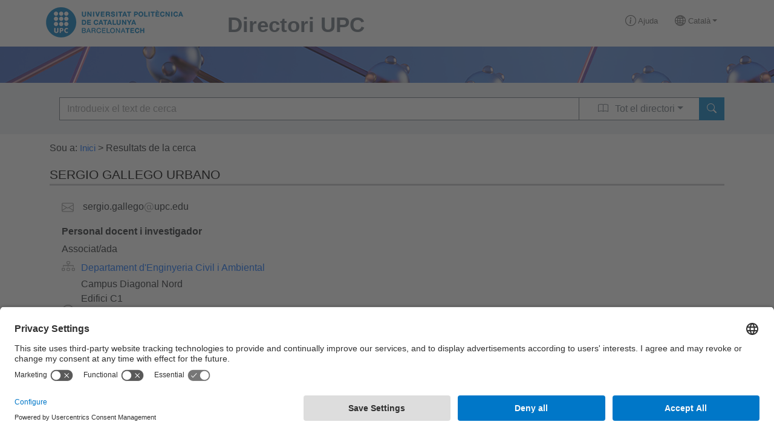

--- FILE ---
content_type: text/css
request_url: https://directori.upc.edu/css/app.0f602be7.css
body_size: 471701
content:
@CHARSET "ISO-8859-1";.visible-print{display:none!important}th.sortable a{color:#428bca;text-decoration:none}.form-horizontal .checkbox,.form-horizontal .checkbox-inline,.form-horizontal .radio,.form-horizontal .radio-inline{padding-top:7px;margin-top:0;margin-bottom:0}.form-horizontal .checkbox,.form-horizontal .radio{min-height:27px}.form-horizontal .form-group{margin-right:-15px;margin-left:-15px}@media (min-width:768px){.form-horizontal .control-label{padding-top:7px;margin-bottom:0;text-align:right}}.form-horizontal .has-feedback .form-control-feedback{right:15px}@media (min-width:768px){.form-horizontal .form-group-lg .control-label{padding-top:11px;font-size:18px}.form-horizontal .form-group-sm .control-label{padding-top:6px;font-size:12px}}.form-horizontal .form-group:after,.form-horizontal .form-group:before{display:table;content:" "}.form-horizontal .form-group:after{clear:both}.jumbotron{padding:30px;margin-bottom:30px;background-color:#eee}.jumbotron,.jumbotron .h1,.jumbotron h1{color:inherit}.jumbotron p{margin-bottom:15px;font-size:21px;font-weight:200}.jumbotron>hr{border-top-color:#d5d5d5}.container .jumbotron{border-radius:6px}.jumbotron .container{max-width:100%}@media screen and (min-width:768px){.jumbotron{padding-top:48px;padding-bottom:48px}.container .jumbotron{padding-right:60px;padding-left:60px}.jumbotron .h1,.jumbotron h1{font-size:63px}}legend{display:block;width:100%;padding:0;padding-top:0;padding-bottom:0;margin-bottom:20px;font-size:21px;line-height:inherit;color:#333;border:0;border-bottom-color:currentcolor;border-bottom-style:none;border-bottom-width:0;border-bottom:1px solid #e5e5e5}html{min-height:110%;position:relative}body{margin:0;margin-bottom:28px}footer{background-color:#e1e1e1;position:absolute;bottom:0;width:100%}.logoUpcBcnTech{width:300px;background:url([data-uri]) 0 no-repeat;background-size:227px 50px;background-position:6px;color:#fff!important;padding-left:60px!important;font-weight:700;padding-bottom:50px;padding-right:185px}@media only screen and (min-width:1200px){.container{width:1170px}}@media only screen and (min-width:992px) and (max-width:1199px){.container{width:970px}}@media only screen and (min-width:768px) and (max-width:991px){.container{width:750px}}#iniPageAdm{min-height:100px}#headerAdm{top:10px;height:70px}.titleApp{top:-35px;left:20px}.nameApp{margin-left:28px;font-size:25px;color:#007bbf}.formatLinIni{font-family:Roboto,Helvetica Neue,Helvetica,Arial,sans-serif!important;font-size:13px!important;font-weight:300!important;color:#636363!important;border:0;padding-top:20px!important;padding-right:12px!important;padding-left:12px!important;padding-bottom:9px!important;border-color:#fff!important;margin-right:-12px}.formatLinIni i{position:relative;top:2px;font-size:18px!important}.formatLinIni a{text-decoration-line:none}.formatLinIni a:hover{color:#007bc1!important;background-color:#fff;box-shadow:0 0 3px rgba(0,0,0,.33);border-radius:2px;transition:all .25s ease;text-decoration:none}.ocult{display:none!important}.menuNav{text-align:right;font-family:Roboto,Helvetica,serif!important;padding-left:0}.menuNav a{text-decoration:none;background-color:transparent;color:#007bc1;font-family:Roboto,Helvetica,serif;font-size:18px;font-weight:500;line-height:22.5px;padding-bottom:9px;padding-left:10px;padding-right:10px;padding-top:9px;text-align:right;text-decoration-color:#007bc1;text-decoration-line:none;text-decoration-style:solid;text-decoration-thickness:auto;text-transform:uppercase}.menuNav a,.menuNav>li{display:inline-block;position:relative}.menuNav>li{border-left-width:1px;border-left-style:solid;border-top-width:1px;border-top-style:solid;border-right-width:1px;border-right-style:solid;border-bottom-width:3px;border-bottom-style:solid;border-color:#fff;transition:all .25s ease;float:none}.menuNav>.resalta{z-index:100;border-left-color:#e1e1e1;border-bottom-color:#fff;border-right-color:#e1e1e1;border-top-color:#e1e1e1}.submenu-complet{transition:all .25s ease;z-index:10;border-color:#e1e1e1;border-left-width:1px;border-left-style:solid;border-top-width:1px;border-top-style:solid;border-bottom-width:1px;border-bottom-style:solid;border-right-width:1px;border-right-style:solid;background-color:#fff;color:#636363;display:block;line-height:20px;padding-bottom:0;padding-left:0;padding-right:0;padding-top:20px;position:absolute;top:87px;padding-bottom:20px;right:0}.submenu-complet,.submenu-complet a{box-sizing:border-box;font-family:Roboto,Helvetica,serif;font-size:14px;font-weight:300;text-align:left}.submenu-complet a{background-color:transparent;color:#007bc1;display:inline-block;line-height:17.5px;list-style-image:none;list-style-position:outside;list-style-type:none;padding-bottom:6px;padding-left:12px;padding-right:12px;padding-top:6px;text-decoration-color:#007bc1;text-decoration-line:none;text-decoration-style:solid;text-decoration-thickness:auto;width:100%}.menuNav>li>a:hover{color:#01559b}.submenu-complet a:hover{background-color:#f5f5f5;text-decoration:none}.peu{font-size:12px;font-weight:300;font-family:Roboto,Helvetica Neue,Helvetica,Arial,sans-serif}.peu>div>div{margin-top:5px}@media only screen and (min-width:0px) and (max-width:899px){#iniPageAdm{margin-left:0;margin-right:0;width:100%!important}#headerAdm{width:100%}#headerAdm,#inIni,#logoUpc{padding-left:0;padding-right:0}}@media only screen and (min-width:0px) and (max-width:499px){.opcioMenu>a{font-size:14px}.titleApp{left:0;padding-left:0;padding-right:0}}.titlePage{font-family:Roboto,Helvetica,serif;font-weight:300;color:#636363;top:-10px;padding-bottom:0}.titlePage>h2{margin-bottom:0;font-size:1.5rem}.titlePage>h5{font-size:1.15rem}.cuadro{border-left-width:1px;border-left-style:solid;border-top-width:1px;border-top-style:solid;border-bottom-width:1px;border-bottom-style:solid;border-right-width:1px;border-right-style:solid;border-color:#b4b4b4;border-radius:5px;padding-bottom:15px}#seleccio legend{margin-left:0;margin-bottom:0}#seleccio label{margin-top:3px;margin-bottom:0}#seleccio input{margin-top:3px;margin-bottom:3px}.cuadro input{margin-top:15px}.missatges{margin-top:8px;padding-top:5px;padding-bottom:5px;margin-bottom:5px}.table>tbody>tr>td{padding:.12rem .12rem;line-height:26px}.taula>table>thead>tr>th>a:hover{color:#007bc1!important}.taula>table>tbody>tr:hover{background-color:rgba(0,123,193,.2)}table>tbody>tr{min-height:45px}table>tbody>tr,table>thead>tr{font-family:Roboto,Helvetica,serif;font-size:15px!important;font-weight:lighter}table>thead>tr{letter-spacing:.02em}.paginateButtonsRlg{text-align:center;padding-top:0!important;padding-bottom:15px!important;margin-bottom:25px}.paginateButtonsRlg a.nextLink{margin-right:0}.paginateButtonsRlg a{color:#007bc0!important;color:#333;text-decoration:none}.paginateButtonsRlg a,.paginateButtonsRlg span{margin-right:8px;padding:4px 8px;border:1px solid #d9d9d9!important;border-radius:3px!important;box-shadow:0 1px 2px rgba(0,0,0,.05)!important;font-size:1em;line-height:1.5em;font-family:Roboto,Helvetica Neue,Helvetica,Arial,sans-serif;font-weight:300}.paginateButtonsRlg span{background-color:#e5e5e5!important;color:#666!important;color:#333}.paginateButtonsRlg a:hover,.paginateButtonsRlg span:hover{background-color:rgba(0,123,193,.2)}.btnAdmin{font-size:16px;font-weight:400;border:1px solid #8f8f9d;color:#111!important;background-color:#e9e9ed;padding-top:2px!important;padding-bottom:2px!important}.btnAdmin:hover{background-color:#ccc!important;color:#111!important}.errors>input{border:1px solid #ff4500}.cuadro>legend{font-size:16px!important}.cuadro>legend,body,input,label{font-family:Roboto,Helvetica,serif}.fontColumna{font-size:15px!important;font-weight:400!important;letter-spacing:0!important;font-family:Roboto,Helvetica,serif!important}@media screen and (min-width:1024px){.seccioLletres{max-height:100000px;margin-bottom:20px;border:none;padding:0}}.seccioLletres{overflow:hidden;position:relative;width:100%;box-sizing:border-box}article,aside,details,figcaption,figure,footer,header,hgroup,main,menu,nav,section,summary{display:block}@font-face{font-display:block;font-family:bootstrap-icons;src:url(/fonts/bootstrap-icons.6fdf98f9.woff2) format("woff2"),url(/fonts/bootstrap-icons.dba5e3b7.woff) format("woff")}.bi:before,[class*=" bi-"]:before,[class^=bi-]:before{display:inline-block;font-family:bootstrap-icons!important;font-style:normal;font-weight:400!important;font-variant:normal;text-transform:none;line-height:1;vertical-align:-.125em;-webkit-font-smoothing:antialiased;-moz-osx-font-smoothing:grayscale}.bi-123:before{content:"\f67f"}.bi-alarm-fill:before{content:"\f101"}.bi-alarm:before{content:"\f102"}.bi-align-bottom:before{content:"\f103"}.bi-align-center:before{content:"\f104"}.bi-align-end:before{content:"\f105"}.bi-align-middle:before{content:"\f106"}.bi-align-start:before{content:"\f107"}.bi-align-top:before{content:"\f108"}.bi-alt:before{content:"\f109"}.bi-app-indicator:before{content:"\f10a"}.bi-app:before{content:"\f10b"}.bi-archive-fill:before{content:"\f10c"}.bi-archive:before{content:"\f10d"}.bi-arrow-90deg-down:before{content:"\f10e"}.bi-arrow-90deg-left:before{content:"\f10f"}.bi-arrow-90deg-right:before{content:"\f110"}.bi-arrow-90deg-up:before{content:"\f111"}.bi-arrow-bar-down:before{content:"\f112"}.bi-arrow-bar-left:before{content:"\f113"}.bi-arrow-bar-right:before{content:"\f114"}.bi-arrow-bar-up:before{content:"\f115"}.bi-arrow-clockwise:before{content:"\f116"}.bi-arrow-counterclockwise:before{content:"\f117"}.bi-arrow-down-circle-fill:before{content:"\f118"}.bi-arrow-down-circle:before{content:"\f119"}.bi-arrow-down-left-circle-fill:before{content:"\f11a"}.bi-arrow-down-left-circle:before{content:"\f11b"}.bi-arrow-down-left-square-fill:before{content:"\f11c"}.bi-arrow-down-left-square:before{content:"\f11d"}.bi-arrow-down-left:before{content:"\f11e"}.bi-arrow-down-right-circle-fill:before{content:"\f11f"}.bi-arrow-down-right-circle:before{content:"\f120"}.bi-arrow-down-right-square-fill:before{content:"\f121"}.bi-arrow-down-right-square:before{content:"\f122"}.bi-arrow-down-right:before{content:"\f123"}.bi-arrow-down-short:before{content:"\f124"}.bi-arrow-down-square-fill:before{content:"\f125"}.bi-arrow-down-square:before{content:"\f126"}.bi-arrow-down-up:before{content:"\f127"}.bi-arrow-down:before{content:"\f128"}.bi-arrow-left-circle-fill:before{content:"\f129"}.bi-arrow-left-circle:before{content:"\f12a"}.bi-arrow-left-right:before{content:"\f12b"}.bi-arrow-left-short:before{content:"\f12c"}.bi-arrow-left-square-fill:before{content:"\f12d"}.bi-arrow-left-square:before{content:"\f12e"}.bi-arrow-left:before{content:"\f12f"}.bi-arrow-repeat:before{content:"\f130"}.bi-arrow-return-left:before{content:"\f131"}.bi-arrow-return-right:before{content:"\f132"}.bi-arrow-right-circle-fill:before{content:"\f133"}.bi-arrow-right-circle:before{content:"\f134"}.bi-arrow-right-short:before{content:"\f135"}.bi-arrow-right-square-fill:before{content:"\f136"}.bi-arrow-right-square:before{content:"\f137"}.bi-arrow-right:before{content:"\f138"}.bi-arrow-up-circle-fill:before{content:"\f139"}.bi-arrow-up-circle:before{content:"\f13a"}.bi-arrow-up-left-circle-fill:before{content:"\f13b"}.bi-arrow-up-left-circle:before{content:"\f13c"}.bi-arrow-up-left-square-fill:before{content:"\f13d"}.bi-arrow-up-left-square:before{content:"\f13e"}.bi-arrow-up-left:before{content:"\f13f"}.bi-arrow-up-right-circle-fill:before{content:"\f140"}.bi-arrow-up-right-circle:before{content:"\f141"}.bi-arrow-up-right-square-fill:before{content:"\f142"}.bi-arrow-up-right-square:before{content:"\f143"}.bi-arrow-up-right:before{content:"\f144"}.bi-arrow-up-short:before{content:"\f145"}.bi-arrow-up-square-fill:before{content:"\f146"}.bi-arrow-up-square:before{content:"\f147"}.bi-arrow-up:before{content:"\f148"}.bi-arrows-angle-contract:before{content:"\f149"}.bi-arrows-angle-expand:before{content:"\f14a"}.bi-arrows-collapse:before{content:"\f14b"}.bi-arrows-expand:before{content:"\f14c"}.bi-arrows-fullscreen:before{content:"\f14d"}.bi-arrows-move:before{content:"\f14e"}.bi-aspect-ratio-fill:before{content:"\f14f"}.bi-aspect-ratio:before{content:"\f150"}.bi-asterisk:before{content:"\f151"}.bi-at:before{content:"\f152"}.bi-award-fill:before{content:"\f153"}.bi-award:before{content:"\f154"}.bi-back:before{content:"\f155"}.bi-backspace-fill:before{content:"\f156"}.bi-backspace-reverse-fill:before{content:"\f157"}.bi-backspace-reverse:before{content:"\f158"}.bi-backspace:before{content:"\f159"}.bi-badge-3d-fill:before{content:"\f15a"}.bi-badge-3d:before{content:"\f15b"}.bi-badge-4k-fill:before{content:"\f15c"}.bi-badge-4k:before{content:"\f15d"}.bi-badge-8k-fill:before{content:"\f15e"}.bi-badge-8k:before{content:"\f15f"}.bi-badge-ad-fill:before{content:"\f160"}.bi-badge-ad:before{content:"\f161"}.bi-badge-ar-fill:before{content:"\f162"}.bi-badge-ar:before{content:"\f163"}.bi-badge-cc-fill:before{content:"\f164"}.bi-badge-cc:before{content:"\f165"}.bi-badge-hd-fill:before{content:"\f166"}.bi-badge-hd:before{content:"\f167"}.bi-badge-tm-fill:before{content:"\f168"}.bi-badge-tm:before{content:"\f169"}.bi-badge-vo-fill:before{content:"\f16a"}.bi-badge-vo:before{content:"\f16b"}.bi-badge-vr-fill:before{content:"\f16c"}.bi-badge-vr:before{content:"\f16d"}.bi-badge-wc-fill:before{content:"\f16e"}.bi-badge-wc:before{content:"\f16f"}.bi-bag-check-fill:before{content:"\f170"}.bi-bag-check:before{content:"\f171"}.bi-bag-dash-fill:before{content:"\f172"}.bi-bag-dash:before{content:"\f173"}.bi-bag-fill:before{content:"\f174"}.bi-bag-plus-fill:before{content:"\f175"}.bi-bag-plus:before{content:"\f176"}.bi-bag-x-fill:before{content:"\f177"}.bi-bag-x:before{content:"\f178"}.bi-bag:before{content:"\f179"}.bi-bar-chart-fill:before{content:"\f17a"}.bi-bar-chart-line-fill:before{content:"\f17b"}.bi-bar-chart-line:before{content:"\f17c"}.bi-bar-chart-steps:before{content:"\f17d"}.bi-bar-chart:before{content:"\f17e"}.bi-basket-fill:before{content:"\f17f"}.bi-basket:before{content:"\f180"}.bi-basket2-fill:before{content:"\f181"}.bi-basket2:before{content:"\f182"}.bi-basket3-fill:before{content:"\f183"}.bi-basket3:before{content:"\f184"}.bi-battery-charging:before{content:"\f185"}.bi-battery-full:before{content:"\f186"}.bi-battery-half:before{content:"\f187"}.bi-battery:before{content:"\f188"}.bi-bell-fill:before{content:"\f189"}.bi-bell:before{content:"\f18a"}.bi-bezier:before{content:"\f18b"}.bi-bezier2:before{content:"\f18c"}.bi-bicycle:before{content:"\f18d"}.bi-binoculars-fill:before{content:"\f18e"}.bi-binoculars:before{content:"\f18f"}.bi-blockquote-left:before{content:"\f190"}.bi-blockquote-right:before{content:"\f191"}.bi-book-fill:before{content:"\f192"}.bi-book-half:before{content:"\f193"}.bi-book:before{content:"\f194"}.bi-bookmark-check-fill:before{content:"\f195"}.bi-bookmark-check:before{content:"\f196"}.bi-bookmark-dash-fill:before{content:"\f197"}.bi-bookmark-dash:before{content:"\f198"}.bi-bookmark-fill:before{content:"\f199"}.bi-bookmark-heart-fill:before{content:"\f19a"}.bi-bookmark-heart:before{content:"\f19b"}.bi-bookmark-plus-fill:before{content:"\f19c"}.bi-bookmark-plus:before{content:"\f19d"}.bi-bookmark-star-fill:before{content:"\f19e"}.bi-bookmark-star:before{content:"\f19f"}.bi-bookmark-x-fill:before{content:"\f1a0"}.bi-bookmark-x:before{content:"\f1a1"}.bi-bookmark:before{content:"\f1a2"}.bi-bookmarks-fill:before{content:"\f1a3"}.bi-bookmarks:before{content:"\f1a4"}.bi-bookshelf:before{content:"\f1a5"}.bi-bootstrap-fill:before{content:"\f1a6"}.bi-bootstrap-reboot:before{content:"\f1a7"}.bi-bootstrap:before{content:"\f1a8"}.bi-border-all:before{content:"\f1a9"}.bi-border-bottom:before{content:"\f1aa"}.bi-border-center:before{content:"\f1ab"}.bi-border-inner:before{content:"\f1ac"}.bi-border-left:before{content:"\f1ad"}.bi-border-middle:before{content:"\f1ae"}.bi-border-outer:before{content:"\f1af"}.bi-border-right:before{content:"\f1b0"}.bi-border-style:before{content:"\f1b1"}.bi-border-top:before{content:"\f1b2"}.bi-border-width:before{content:"\f1b3"}.bi-border:before{content:"\f1b4"}.bi-bounding-box-circles:before{content:"\f1b5"}.bi-bounding-box:before{content:"\f1b6"}.bi-box-arrow-down-left:before{content:"\f1b7"}.bi-box-arrow-down-right:before{content:"\f1b8"}.bi-box-arrow-down:before{content:"\f1b9"}.bi-box-arrow-in-down-left:before{content:"\f1ba"}.bi-box-arrow-in-down-right:before{content:"\f1bb"}.bi-box-arrow-in-down:before{content:"\f1bc"}.bi-box-arrow-in-left:before{content:"\f1bd"}.bi-box-arrow-in-right:before{content:"\f1be"}.bi-box-arrow-in-up-left:before{content:"\f1bf"}.bi-box-arrow-in-up-right:before{content:"\f1c0"}.bi-box-arrow-in-up:before{content:"\f1c1"}.bi-box-arrow-left:before{content:"\f1c2"}.bi-box-arrow-right:before{content:"\f1c3"}.bi-box-arrow-up-left:before{content:"\f1c4"}.bi-box-arrow-up-right:before{content:"\f1c5"}.bi-box-arrow-up:before{content:"\f1c6"}.bi-box-seam:before{content:"\f1c7"}.bi-box:before{content:"\f1c8"}.bi-braces:before{content:"\f1c9"}.bi-bricks:before{content:"\f1ca"}.bi-briefcase-fill:before{content:"\f1cb"}.bi-briefcase:before{content:"\f1cc"}.bi-brightness-alt-high-fill:before{content:"\f1cd"}.bi-brightness-alt-high:before{content:"\f1ce"}.bi-brightness-alt-low-fill:before{content:"\f1cf"}.bi-brightness-alt-low:before{content:"\f1d0"}.bi-brightness-high-fill:before{content:"\f1d1"}.bi-brightness-high:before{content:"\f1d2"}.bi-brightness-low-fill:before{content:"\f1d3"}.bi-brightness-low:before{content:"\f1d4"}.bi-broadcast-pin:before{content:"\f1d5"}.bi-broadcast:before{content:"\f1d6"}.bi-brush-fill:before{content:"\f1d7"}.bi-brush:before{content:"\f1d8"}.bi-bucket-fill:before{content:"\f1d9"}.bi-bucket:before{content:"\f1da"}.bi-bug-fill:before{content:"\f1db"}.bi-bug:before{content:"\f1dc"}.bi-building:before{content:"\f1dd"}.bi-bullseye:before{content:"\f1de"}.bi-calculator-fill:before{content:"\f1df"}.bi-calculator:before{content:"\f1e0"}.bi-calendar-check-fill:before{content:"\f1e1"}.bi-calendar-check:before{content:"\f1e2"}.bi-calendar-date-fill:before{content:"\f1e3"}.bi-calendar-date:before{content:"\f1e4"}.bi-calendar-day-fill:before{content:"\f1e5"}.bi-calendar-day:before{content:"\f1e6"}.bi-calendar-event-fill:before{content:"\f1e7"}.bi-calendar-event:before{content:"\f1e8"}.bi-calendar-fill:before{content:"\f1e9"}.bi-calendar-minus-fill:before{content:"\f1ea"}.bi-calendar-minus:before{content:"\f1eb"}.bi-calendar-month-fill:before{content:"\f1ec"}.bi-calendar-month:before{content:"\f1ed"}.bi-calendar-plus-fill:before{content:"\f1ee"}.bi-calendar-plus:before{content:"\f1ef"}.bi-calendar-range-fill:before{content:"\f1f0"}.bi-calendar-range:before{content:"\f1f1"}.bi-calendar-week-fill:before{content:"\f1f2"}.bi-calendar-week:before{content:"\f1f3"}.bi-calendar-x-fill:before{content:"\f1f4"}.bi-calendar-x:before{content:"\f1f5"}.bi-calendar:before{content:"\f1f6"}.bi-calendar2-check-fill:before{content:"\f1f7"}.bi-calendar2-check:before{content:"\f1f8"}.bi-calendar2-date-fill:before{content:"\f1f9"}.bi-calendar2-date:before{content:"\f1fa"}.bi-calendar2-day-fill:before{content:"\f1fb"}.bi-calendar2-day:before{content:"\f1fc"}.bi-calendar2-event-fill:before{content:"\f1fd"}.bi-calendar2-event:before{content:"\f1fe"}.bi-calendar2-fill:before{content:"\f1ff"}.bi-calendar2-minus-fill:before{content:"\f200"}.bi-calendar2-minus:before{content:"\f201"}.bi-calendar2-month-fill:before{content:"\f202"}.bi-calendar2-month:before{content:"\f203"}.bi-calendar2-plus-fill:before{content:"\f204"}.bi-calendar2-plus:before{content:"\f205"}.bi-calendar2-range-fill:before{content:"\f206"}.bi-calendar2-range:before{content:"\f207"}.bi-calendar2-week-fill:before{content:"\f208"}.bi-calendar2-week:before{content:"\f209"}.bi-calendar2-x-fill:before{content:"\f20a"}.bi-calendar2-x:before{content:"\f20b"}.bi-calendar2:before{content:"\f20c"}.bi-calendar3-event-fill:before{content:"\f20d"}.bi-calendar3-event:before{content:"\f20e"}.bi-calendar3-fill:before{content:"\f20f"}.bi-calendar3-range-fill:before{content:"\f210"}.bi-calendar3-range:before{content:"\f211"}.bi-calendar3-week-fill:before{content:"\f212"}.bi-calendar3-week:before{content:"\f213"}.bi-calendar3:before{content:"\f214"}.bi-calendar4-event:before{content:"\f215"}.bi-calendar4-range:before{content:"\f216"}.bi-calendar4-week:before{content:"\f217"}.bi-calendar4:before{content:"\f218"}.bi-camera-fill:before{content:"\f219"}.bi-camera-reels-fill:before{content:"\f21a"}.bi-camera-reels:before{content:"\f21b"}.bi-camera-video-fill:before{content:"\f21c"}.bi-camera-video-off-fill:before{content:"\f21d"}.bi-camera-video-off:before{content:"\f21e"}.bi-camera-video:before{content:"\f21f"}.bi-camera:before{content:"\f220"}.bi-camera2:before{content:"\f221"}.bi-capslock-fill:before{content:"\f222"}.bi-capslock:before{content:"\f223"}.bi-card-checklist:before{content:"\f224"}.bi-card-heading:before{content:"\f225"}.bi-card-image:before{content:"\f226"}.bi-card-list:before{content:"\f227"}.bi-card-text:before{content:"\f228"}.bi-caret-down-fill:before{content:"\f229"}.bi-caret-down-square-fill:before{content:"\f22a"}.bi-caret-down-square:before{content:"\f22b"}.bi-caret-down:before{content:"\f22c"}.bi-caret-left-fill:before{content:"\f22d"}.bi-caret-left-square-fill:before{content:"\f22e"}.bi-caret-left-square:before{content:"\f22f"}.bi-caret-left:before{content:"\f230"}.bi-caret-right-fill:before{content:"\f231"}.bi-caret-right-square-fill:before{content:"\f232"}.bi-caret-right-square:before{content:"\f233"}.bi-caret-right:before{content:"\f234"}.bi-caret-up-fill:before{content:"\f235"}.bi-caret-up-square-fill:before{content:"\f236"}.bi-caret-up-square:before{content:"\f237"}.bi-caret-up:before{content:"\f238"}.bi-cart-check-fill:before{content:"\f239"}.bi-cart-check:before{content:"\f23a"}.bi-cart-dash-fill:before{content:"\f23b"}.bi-cart-dash:before{content:"\f23c"}.bi-cart-fill:before{content:"\f23d"}.bi-cart-plus-fill:before{content:"\f23e"}.bi-cart-plus:before{content:"\f23f"}.bi-cart-x-fill:before{content:"\f240"}.bi-cart-x:before{content:"\f241"}.bi-cart:before{content:"\f242"}.bi-cart2:before{content:"\f243"}.bi-cart3:before{content:"\f244"}.bi-cart4:before{content:"\f245"}.bi-cash-stack:before{content:"\f246"}.bi-cash:before{content:"\f247"}.bi-cast:before{content:"\f248"}.bi-chat-dots-fill:before{content:"\f249"}.bi-chat-dots:before{content:"\f24a"}.bi-chat-fill:before{content:"\f24b"}.bi-chat-left-dots-fill:before{content:"\f24c"}.bi-chat-left-dots:before{content:"\f24d"}.bi-chat-left-fill:before{content:"\f24e"}.bi-chat-left-quote-fill:before{content:"\f24f"}.bi-chat-left-quote:before{content:"\f250"}.bi-chat-left-text-fill:before{content:"\f251"}.bi-chat-left-text:before{content:"\f252"}.bi-chat-left:before{content:"\f253"}.bi-chat-quote-fill:before{content:"\f254"}.bi-chat-quote:before{content:"\f255"}.bi-chat-right-dots-fill:before{content:"\f256"}.bi-chat-right-dots:before{content:"\f257"}.bi-chat-right-fill:before{content:"\f258"}.bi-chat-right-quote-fill:before{content:"\f259"}.bi-chat-right-quote:before{content:"\f25a"}.bi-chat-right-text-fill:before{content:"\f25b"}.bi-chat-right-text:before{content:"\f25c"}.bi-chat-right:before{content:"\f25d"}.bi-chat-square-dots-fill:before{content:"\f25e"}.bi-chat-square-dots:before{content:"\f25f"}.bi-chat-square-fill:before{content:"\f260"}.bi-chat-square-quote-fill:before{content:"\f261"}.bi-chat-square-quote:before{content:"\f262"}.bi-chat-square-text-fill:before{content:"\f263"}.bi-chat-square-text:before{content:"\f264"}.bi-chat-square:before{content:"\f265"}.bi-chat-text-fill:before{content:"\f266"}.bi-chat-text:before{content:"\f267"}.bi-chat:before{content:"\f268"}.bi-check-all:before{content:"\f269"}.bi-check-circle-fill:before{content:"\f26a"}.bi-check-circle:before{content:"\f26b"}.bi-check-square-fill:before{content:"\f26c"}.bi-check-square:before{content:"\f26d"}.bi-check:before{content:"\f26e"}.bi-check2-all:before{content:"\f26f"}.bi-check2-circle:before{content:"\f270"}.bi-check2-square:before{content:"\f271"}.bi-check2:before{content:"\f272"}.bi-chevron-bar-contract:before{content:"\f273"}.bi-chevron-bar-down:before{content:"\f274"}.bi-chevron-bar-expand:before{content:"\f275"}.bi-chevron-bar-left:before{content:"\f276"}.bi-chevron-bar-right:before{content:"\f277"}.bi-chevron-bar-up:before{content:"\f278"}.bi-chevron-compact-down:before{content:"\f279"}.bi-chevron-compact-left:before{content:"\f27a"}.bi-chevron-compact-right:before{content:"\f27b"}.bi-chevron-compact-up:before{content:"\f27c"}.bi-chevron-contract:before{content:"\f27d"}.bi-chevron-double-down:before{content:"\f27e"}.bi-chevron-double-left:before{content:"\f27f"}.bi-chevron-double-right:before{content:"\f280"}.bi-chevron-double-up:before{content:"\f281"}.bi-chevron-down:before{content:"\f282"}.bi-chevron-expand:before{content:"\f283"}.bi-chevron-left:before{content:"\f284"}.bi-chevron-right:before{content:"\f285"}.bi-chevron-up:before{content:"\f286"}.bi-circle-fill:before{content:"\f287"}.bi-circle-half:before{content:"\f288"}.bi-circle-square:before{content:"\f289"}.bi-circle:before{content:"\f28a"}.bi-clipboard-check:before{content:"\f28b"}.bi-clipboard-data:before{content:"\f28c"}.bi-clipboard-minus:before{content:"\f28d"}.bi-clipboard-plus:before{content:"\f28e"}.bi-clipboard-x:before{content:"\f28f"}.bi-clipboard:before{content:"\f290"}.bi-clock-fill:before{content:"\f291"}.bi-clock-history:before{content:"\f292"}.bi-clock:before{content:"\f293"}.bi-cloud-arrow-down-fill:before{content:"\f294"}.bi-cloud-arrow-down:before{content:"\f295"}.bi-cloud-arrow-up-fill:before{content:"\f296"}.bi-cloud-arrow-up:before{content:"\f297"}.bi-cloud-check-fill:before{content:"\f298"}.bi-cloud-check:before{content:"\f299"}.bi-cloud-download-fill:before{content:"\f29a"}.bi-cloud-download:before{content:"\f29b"}.bi-cloud-drizzle-fill:before{content:"\f29c"}.bi-cloud-drizzle:before{content:"\f29d"}.bi-cloud-fill:before{content:"\f29e"}.bi-cloud-fog-fill:before{content:"\f29f"}.bi-cloud-fog:before{content:"\f2a0"}.bi-cloud-fog2-fill:before{content:"\f2a1"}.bi-cloud-fog2:before{content:"\f2a2"}.bi-cloud-hail-fill:before{content:"\f2a3"}.bi-cloud-hail:before{content:"\f2a4"}.bi-cloud-haze-1:before{content:"\f2a5"}.bi-cloud-haze-fill:before{content:"\f2a6"}.bi-cloud-haze:before{content:"\f2a7"}.bi-cloud-haze2-fill:before{content:"\f2a8"}.bi-cloud-lightning-fill:before{content:"\f2a9"}.bi-cloud-lightning-rain-fill:before{content:"\f2aa"}.bi-cloud-lightning-rain:before{content:"\f2ab"}.bi-cloud-lightning:before{content:"\f2ac"}.bi-cloud-minus-fill:before{content:"\f2ad"}.bi-cloud-minus:before{content:"\f2ae"}.bi-cloud-moon-fill:before{content:"\f2af"}.bi-cloud-moon:before{content:"\f2b0"}.bi-cloud-plus-fill:before{content:"\f2b1"}.bi-cloud-plus:before{content:"\f2b2"}.bi-cloud-rain-fill:before{content:"\f2b3"}.bi-cloud-rain-heavy-fill:before{content:"\f2b4"}.bi-cloud-rain-heavy:before{content:"\f2b5"}.bi-cloud-rain:before{content:"\f2b6"}.bi-cloud-slash-fill:before{content:"\f2b7"}.bi-cloud-slash:before{content:"\f2b8"}.bi-cloud-sleet-fill:before{content:"\f2b9"}.bi-cloud-sleet:before{content:"\f2ba"}.bi-cloud-snow-fill:before{content:"\f2bb"}.bi-cloud-snow:before{content:"\f2bc"}.bi-cloud-sun-fill:before{content:"\f2bd"}.bi-cloud-sun:before{content:"\f2be"}.bi-cloud-upload-fill:before{content:"\f2bf"}.bi-cloud-upload:before{content:"\f2c0"}.bi-cloud:before{content:"\f2c1"}.bi-clouds-fill:before{content:"\f2c2"}.bi-clouds:before{content:"\f2c3"}.bi-cloudy-fill:before{content:"\f2c4"}.bi-cloudy:before{content:"\f2c5"}.bi-code-slash:before{content:"\f2c6"}.bi-code-square:before{content:"\f2c7"}.bi-code:before{content:"\f2c8"}.bi-collection-fill:before{content:"\f2c9"}.bi-collection-play-fill:before{content:"\f2ca"}.bi-collection-play:before{content:"\f2cb"}.bi-collection:before{content:"\f2cc"}.bi-columns-gap:before{content:"\f2cd"}.bi-columns:before{content:"\f2ce"}.bi-command:before{content:"\f2cf"}.bi-compass-fill:before{content:"\f2d0"}.bi-compass:before{content:"\f2d1"}.bi-cone-striped:before{content:"\f2d2"}.bi-cone:before{content:"\f2d3"}.bi-controller:before{content:"\f2d4"}.bi-cpu-fill:before{content:"\f2d5"}.bi-cpu:before{content:"\f2d6"}.bi-credit-card-2-back-fill:before{content:"\f2d7"}.bi-credit-card-2-back:before{content:"\f2d8"}.bi-credit-card-2-front-fill:before{content:"\f2d9"}.bi-credit-card-2-front:before{content:"\f2da"}.bi-credit-card-fill:before{content:"\f2db"}.bi-credit-card:before{content:"\f2dc"}.bi-crop:before{content:"\f2dd"}.bi-cup-fill:before{content:"\f2de"}.bi-cup-straw:before{content:"\f2df"}.bi-cup:before{content:"\f2e0"}.bi-cursor-fill:before{content:"\f2e1"}.bi-cursor-text:before{content:"\f2e2"}.bi-cursor:before{content:"\f2e3"}.bi-dash-circle-dotted:before{content:"\f2e4"}.bi-dash-circle-fill:before{content:"\f2e5"}.bi-dash-circle:before{content:"\f2e6"}.bi-dash-square-dotted:before{content:"\f2e7"}.bi-dash-square-fill:before{content:"\f2e8"}.bi-dash-square:before{content:"\f2e9"}.bi-dash:before{content:"\f2ea"}.bi-diagram-2-fill:before{content:"\f2eb"}.bi-diagram-2:before{content:"\f2ec"}.bi-diagram-3-fill:before{content:"\f2ed"}.bi-diagram-3:before{content:"\f2ee"}.bi-diamond-fill:before{content:"\f2ef"}.bi-diamond-half:before{content:"\f2f0"}.bi-diamond:before{content:"\f2f1"}.bi-dice-1-fill:before{content:"\f2f2"}.bi-dice-1:before{content:"\f2f3"}.bi-dice-2-fill:before{content:"\f2f4"}.bi-dice-2:before{content:"\f2f5"}.bi-dice-3-fill:before{content:"\f2f6"}.bi-dice-3:before{content:"\f2f7"}.bi-dice-4-fill:before{content:"\f2f8"}.bi-dice-4:before{content:"\f2f9"}.bi-dice-5-fill:before{content:"\f2fa"}.bi-dice-5:before{content:"\f2fb"}.bi-dice-6-fill:before{content:"\f2fc"}.bi-dice-6:before{content:"\f2fd"}.bi-disc-fill:before{content:"\f2fe"}.bi-disc:before{content:"\f2ff"}.bi-discord:before{content:"\f300"}.bi-display-fill:before{content:"\f301"}.bi-display:before{content:"\f302"}.bi-distribute-horizontal:before{content:"\f303"}.bi-distribute-vertical:before{content:"\f304"}.bi-door-closed-fill:before{content:"\f305"}.bi-door-closed:before{content:"\f306"}.bi-door-open-fill:before{content:"\f307"}.bi-door-open:before{content:"\f308"}.bi-dot:before{content:"\f309"}.bi-download:before{content:"\f30a"}.bi-droplet-fill:before{content:"\f30b"}.bi-droplet-half:before{content:"\f30c"}.bi-droplet:before{content:"\f30d"}.bi-earbuds:before{content:"\f30e"}.bi-easel-fill:before{content:"\f30f"}.bi-easel:before{content:"\f310"}.bi-egg-fill:before{content:"\f311"}.bi-egg-fried:before{content:"\f312"}.bi-egg:before{content:"\f313"}.bi-eject-fill:before{content:"\f314"}.bi-eject:before{content:"\f315"}.bi-emoji-angry-fill:before{content:"\f316"}.bi-emoji-angry:before{content:"\f317"}.bi-emoji-dizzy-fill:before{content:"\f318"}.bi-emoji-dizzy:before{content:"\f319"}.bi-emoji-expressionless-fill:before{content:"\f31a"}.bi-emoji-expressionless:before{content:"\f31b"}.bi-emoji-frown-fill:before{content:"\f31c"}.bi-emoji-frown:before{content:"\f31d"}.bi-emoji-heart-eyes-fill:before{content:"\f31e"}.bi-emoji-heart-eyes:before{content:"\f31f"}.bi-emoji-laughing-fill:before{content:"\f320"}.bi-emoji-laughing:before{content:"\f321"}.bi-emoji-neutral-fill:before{content:"\f322"}.bi-emoji-neutral:before{content:"\f323"}.bi-emoji-smile-fill:before{content:"\f324"}.bi-emoji-smile-upside-down-fill:before{content:"\f325"}.bi-emoji-smile-upside-down:before{content:"\f326"}.bi-emoji-smile:before{content:"\f327"}.bi-emoji-sunglasses-fill:before{content:"\f328"}.bi-emoji-sunglasses:before{content:"\f329"}.bi-emoji-wink-fill:before{content:"\f32a"}.bi-emoji-wink:before{content:"\f32b"}.bi-envelope-fill:before{content:"\f32c"}.bi-envelope-open-fill:before{content:"\f32d"}.bi-envelope-open:before{content:"\f32e"}.bi-envelope:before{content:"\f32f"}.bi-eraser-fill:before{content:"\f330"}.bi-eraser:before{content:"\f331"}.bi-exclamation-circle-fill:before{content:"\f332"}.bi-exclamation-circle:before{content:"\f333"}.bi-exclamation-diamond-fill:before{content:"\f334"}.bi-exclamation-diamond:before{content:"\f335"}.bi-exclamation-octagon-fill:before{content:"\f336"}.bi-exclamation-octagon:before{content:"\f337"}.bi-exclamation-square-fill:before{content:"\f338"}.bi-exclamation-square:before{content:"\f339"}.bi-exclamation-triangle-fill:before{content:"\f33a"}.bi-exclamation-triangle:before{content:"\f33b"}.bi-exclamation:before{content:"\f33c"}.bi-exclude:before{content:"\f33d"}.bi-eye-fill:before{content:"\f33e"}.bi-eye-slash-fill:before{content:"\f33f"}.bi-eye-slash:before{content:"\f340"}.bi-eye:before{content:"\f341"}.bi-eyedropper:before{content:"\f342"}.bi-eyeglasses:before{content:"\f343"}.bi-facebook:before{content:"\f344"}.bi-file-arrow-down-fill:before{content:"\f345"}.bi-file-arrow-down:before{content:"\f346"}.bi-file-arrow-up-fill:before{content:"\f347"}.bi-file-arrow-up:before{content:"\f348"}.bi-file-bar-graph-fill:before{content:"\f349"}.bi-file-bar-graph:before{content:"\f34a"}.bi-file-binary-fill:before{content:"\f34b"}.bi-file-binary:before{content:"\f34c"}.bi-file-break-fill:before{content:"\f34d"}.bi-file-break:before{content:"\f34e"}.bi-file-check-fill:before{content:"\f34f"}.bi-file-check:before{content:"\f350"}.bi-file-code-fill:before{content:"\f351"}.bi-file-code:before{content:"\f352"}.bi-file-diff-fill:before{content:"\f353"}.bi-file-diff:before{content:"\f354"}.bi-file-earmark-arrow-down-fill:before{content:"\f355"}.bi-file-earmark-arrow-down:before{content:"\f356"}.bi-file-earmark-arrow-up-fill:before{content:"\f357"}.bi-file-earmark-arrow-up:before{content:"\f358"}.bi-file-earmark-bar-graph-fill:before{content:"\f359"}.bi-file-earmark-bar-graph:before{content:"\f35a"}.bi-file-earmark-binary-fill:before{content:"\f35b"}.bi-file-earmark-binary:before{content:"\f35c"}.bi-file-earmark-break-fill:before{content:"\f35d"}.bi-file-earmark-break:before{content:"\f35e"}.bi-file-earmark-check-fill:before{content:"\f35f"}.bi-file-earmark-check:before{content:"\f360"}.bi-file-earmark-code-fill:before{content:"\f361"}.bi-file-earmark-code:before{content:"\f362"}.bi-file-earmark-diff-fill:before{content:"\f363"}.bi-file-earmark-diff:before{content:"\f364"}.bi-file-earmark-easel-fill:before{content:"\f365"}.bi-file-earmark-easel:before{content:"\f366"}.bi-file-earmark-excel-fill:before{content:"\f367"}.bi-file-earmark-excel:before{content:"\f368"}.bi-file-earmark-fill:before{content:"\f369"}.bi-file-earmark-font-fill:before{content:"\f36a"}.bi-file-earmark-font:before{content:"\f36b"}.bi-file-earmark-image-fill:before{content:"\f36c"}.bi-file-earmark-image:before{content:"\f36d"}.bi-file-earmark-lock-fill:before{content:"\f36e"}.bi-file-earmark-lock:before{content:"\f36f"}.bi-file-earmark-lock2-fill:before{content:"\f370"}.bi-file-earmark-lock2:before{content:"\f371"}.bi-file-earmark-medical-fill:before{content:"\f372"}.bi-file-earmark-medical:before{content:"\f373"}.bi-file-earmark-minus-fill:before{content:"\f374"}.bi-file-earmark-minus:before{content:"\f375"}.bi-file-earmark-music-fill:before{content:"\f376"}.bi-file-earmark-music:before{content:"\f377"}.bi-file-earmark-person-fill:before{content:"\f378"}.bi-file-earmark-person:before{content:"\f379"}.bi-file-earmark-play-fill:before{content:"\f37a"}.bi-file-earmark-play:before{content:"\f37b"}.bi-file-earmark-plus-fill:before{content:"\f37c"}.bi-file-earmark-plus:before{content:"\f37d"}.bi-file-earmark-post-fill:before{content:"\f37e"}.bi-file-earmark-post:before{content:"\f37f"}.bi-file-earmark-ppt-fill:before{content:"\f380"}.bi-file-earmark-ppt:before{content:"\f381"}.bi-file-earmark-richtext-fill:before{content:"\f382"}.bi-file-earmark-richtext:before{content:"\f383"}.bi-file-earmark-ruled-fill:before{content:"\f384"}.bi-file-earmark-ruled:before{content:"\f385"}.bi-file-earmark-slides-fill:before{content:"\f386"}.bi-file-earmark-slides:before{content:"\f387"}.bi-file-earmark-spreadsheet-fill:before{content:"\f388"}.bi-file-earmark-spreadsheet:before{content:"\f389"}.bi-file-earmark-text-fill:before{content:"\f38a"}.bi-file-earmark-text:before{content:"\f38b"}.bi-file-earmark-word-fill:before{content:"\f38c"}.bi-file-earmark-word:before{content:"\f38d"}.bi-file-earmark-x-fill:before{content:"\f38e"}.bi-file-earmark-x:before{content:"\f38f"}.bi-file-earmark-zip-fill:before{content:"\f390"}.bi-file-earmark-zip:before{content:"\f391"}.bi-file-earmark:before{content:"\f392"}.bi-file-easel-fill:before{content:"\f393"}.bi-file-easel:before{content:"\f394"}.bi-file-excel-fill:before{content:"\f395"}.bi-file-excel:before{content:"\f396"}.bi-file-fill:before{content:"\f397"}.bi-file-font-fill:before{content:"\f398"}.bi-file-font:before{content:"\f399"}.bi-file-image-fill:before{content:"\f39a"}.bi-file-image:before{content:"\f39b"}.bi-file-lock-fill:before{content:"\f39c"}.bi-file-lock:before{content:"\f39d"}.bi-file-lock2-fill:before{content:"\f39e"}.bi-file-lock2:before{content:"\f39f"}.bi-file-medical-fill:before{content:"\f3a0"}.bi-file-medical:before{content:"\f3a1"}.bi-file-minus-fill:before{content:"\f3a2"}.bi-file-minus:before{content:"\f3a3"}.bi-file-music-fill:before{content:"\f3a4"}.bi-file-music:before{content:"\f3a5"}.bi-file-person-fill:before{content:"\f3a6"}.bi-file-person:before{content:"\f3a7"}.bi-file-play-fill:before{content:"\f3a8"}.bi-file-play:before{content:"\f3a9"}.bi-file-plus-fill:before{content:"\f3aa"}.bi-file-plus:before{content:"\f3ab"}.bi-file-post-fill:before{content:"\f3ac"}.bi-file-post:before{content:"\f3ad"}.bi-file-ppt-fill:before{content:"\f3ae"}.bi-file-ppt:before{content:"\f3af"}.bi-file-richtext-fill:before{content:"\f3b0"}.bi-file-richtext:before{content:"\f3b1"}.bi-file-ruled-fill:before{content:"\f3b2"}.bi-file-ruled:before{content:"\f3b3"}.bi-file-slides-fill:before{content:"\f3b4"}.bi-file-slides:before{content:"\f3b5"}.bi-file-spreadsheet-fill:before{content:"\f3b6"}.bi-file-spreadsheet:before{content:"\f3b7"}.bi-file-text-fill:before{content:"\f3b8"}.bi-file-text:before{content:"\f3b9"}.bi-file-word-fill:before{content:"\f3ba"}.bi-file-word:before{content:"\f3bb"}.bi-file-x-fill:before{content:"\f3bc"}.bi-file-x:before{content:"\f3bd"}.bi-file-zip-fill:before{content:"\f3be"}.bi-file-zip:before{content:"\f3bf"}.bi-file:before{content:"\f3c0"}.bi-files-alt:before{content:"\f3c1"}.bi-files:before{content:"\f3c2"}.bi-film:before{content:"\f3c3"}.bi-filter-circle-fill:before{content:"\f3c4"}.bi-filter-circle:before{content:"\f3c5"}.bi-filter-left:before{content:"\f3c6"}.bi-filter-right:before{content:"\f3c7"}.bi-filter-square-fill:before{content:"\f3c8"}.bi-filter-square:before{content:"\f3c9"}.bi-filter:before{content:"\f3ca"}.bi-flag-fill:before{content:"\f3cb"}.bi-flag:before{content:"\f3cc"}.bi-flower1:before{content:"\f3cd"}.bi-flower2:before{content:"\f3ce"}.bi-flower3:before{content:"\f3cf"}.bi-folder-check:before{content:"\f3d0"}.bi-folder-fill:before{content:"\f3d1"}.bi-folder-minus:before{content:"\f3d2"}.bi-folder-plus:before{content:"\f3d3"}.bi-folder-symlink-fill:before{content:"\f3d4"}.bi-folder-symlink:before{content:"\f3d5"}.bi-folder-x:before{content:"\f3d6"}.bi-folder:before{content:"\f3d7"}.bi-folder2-open:before{content:"\f3d8"}.bi-folder2:before{content:"\f3d9"}.bi-fonts:before{content:"\f3da"}.bi-forward-fill:before{content:"\f3db"}.bi-forward:before{content:"\f3dc"}.bi-front:before{content:"\f3dd"}.bi-fullscreen-exit:before{content:"\f3de"}.bi-fullscreen:before{content:"\f3df"}.bi-funnel-fill:before{content:"\f3e0"}.bi-funnel:before{content:"\f3e1"}.bi-gear-fill:before{content:"\f3e2"}.bi-gear-wide-connected:before{content:"\f3e3"}.bi-gear-wide:before{content:"\f3e4"}.bi-gear:before{content:"\f3e5"}.bi-gem:before{content:"\f3e6"}.bi-geo-alt-fill:before{content:"\f3e7"}.bi-geo-alt:before{content:"\f3e8"}.bi-geo-fill:before{content:"\f3e9"}.bi-geo:before{content:"\f3ea"}.bi-gift-fill:before{content:"\f3eb"}.bi-gift:before{content:"\f3ec"}.bi-github:before{content:"\f3ed"}.bi-globe:before{content:"\f3ee"}.bi-globe2:before{content:"\f3ef"}.bi-google:before{content:"\f3f0"}.bi-graph-down:before{content:"\f3f1"}.bi-graph-up:before{content:"\f3f2"}.bi-grid-1x2-fill:before{content:"\f3f3"}.bi-grid-1x2:before{content:"\f3f4"}.bi-grid-3x2-gap-fill:before{content:"\f3f5"}.bi-grid-3x2-gap:before{content:"\f3f6"}.bi-grid-3x2:before{content:"\f3f7"}.bi-grid-3x3-gap-fill:before{content:"\f3f8"}.bi-grid-3x3-gap:before{content:"\f3f9"}.bi-grid-3x3:before{content:"\f3fa"}.bi-grid-fill:before{content:"\f3fb"}.bi-grid:before{content:"\f3fc"}.bi-grip-horizontal:before{content:"\f3fd"}.bi-grip-vertical:before{content:"\f3fe"}.bi-hammer:before{content:"\f3ff"}.bi-hand-index-fill:before{content:"\f400"}.bi-hand-index-thumb-fill:before{content:"\f401"}.bi-hand-index-thumb:before{content:"\f402"}.bi-hand-index:before{content:"\f403"}.bi-hand-thumbs-down-fill:before{content:"\f404"}.bi-hand-thumbs-down:before{content:"\f405"}.bi-hand-thumbs-up-fill:before{content:"\f406"}.bi-hand-thumbs-up:before{content:"\f407"}.bi-handbag-fill:before{content:"\f408"}.bi-handbag:before{content:"\f409"}.bi-hash:before{content:"\f40a"}.bi-hdd-fill:before{content:"\f40b"}.bi-hdd-network-fill:before{content:"\f40c"}.bi-hdd-network:before{content:"\f40d"}.bi-hdd-rack-fill:before{content:"\f40e"}.bi-hdd-rack:before{content:"\f40f"}.bi-hdd-stack-fill:before{content:"\f410"}.bi-hdd-stack:before{content:"\f411"}.bi-hdd:before{content:"\f412"}.bi-headphones:before{content:"\f413"}.bi-headset:before{content:"\f414"}.bi-heart-fill:before{content:"\f415"}.bi-heart-half:before{content:"\f416"}.bi-heart:before{content:"\f417"}.bi-heptagon-fill:before{content:"\f418"}.bi-heptagon-half:before{content:"\f419"}.bi-heptagon:before{content:"\f41a"}.bi-hexagon-fill:before{content:"\f41b"}.bi-hexagon-half:before{content:"\f41c"}.bi-hexagon:before{content:"\f41d"}.bi-hourglass-bottom:before{content:"\f41e"}.bi-hourglass-split:before{content:"\f41f"}.bi-hourglass-top:before{content:"\f420"}.bi-hourglass:before{content:"\f421"}.bi-house-door-fill:before{content:"\f422"}.bi-house-door:before{content:"\f423"}.bi-house-fill:before{content:"\f424"}.bi-house:before{content:"\f425"}.bi-hr:before{content:"\f426"}.bi-hurricane:before{content:"\f427"}.bi-image-alt:before{content:"\f428"}.bi-image-fill:before{content:"\f429"}.bi-image:before{content:"\f42a"}.bi-images:before{content:"\f42b"}.bi-inbox-fill:before{content:"\f42c"}.bi-inbox:before{content:"\f42d"}.bi-inboxes-fill:before{content:"\f42e"}.bi-inboxes:before{content:"\f42f"}.bi-info-circle-fill:before{content:"\f430"}.bi-info-circle:before{content:"\f431"}.bi-info-square-fill:before{content:"\f432"}.bi-info-square:before{content:"\f433"}.bi-info:before{content:"\f434"}.bi-input-cursor-text:before{content:"\f435"}.bi-input-cursor:before{content:"\f436"}.bi-instagram:before{content:"\f437"}.bi-intersect:before{content:"\f438"}.bi-journal-album:before{content:"\f439"}.bi-journal-arrow-down:before{content:"\f43a"}.bi-journal-arrow-up:before{content:"\f43b"}.bi-journal-bookmark-fill:before{content:"\f43c"}.bi-journal-bookmark:before{content:"\f43d"}.bi-journal-check:before{content:"\f43e"}.bi-journal-code:before{content:"\f43f"}.bi-journal-medical:before{content:"\f440"}.bi-journal-minus:before{content:"\f441"}.bi-journal-plus:before{content:"\f442"}.bi-journal-richtext:before{content:"\f443"}.bi-journal-text:before{content:"\f444"}.bi-journal-x:before{content:"\f445"}.bi-journal:before{content:"\f446"}.bi-journals:before{content:"\f447"}.bi-joystick:before{content:"\f448"}.bi-justify-left:before{content:"\f449"}.bi-justify-right:before{content:"\f44a"}.bi-justify:before{content:"\f44b"}.bi-kanban-fill:before{content:"\f44c"}.bi-kanban:before{content:"\f44d"}.bi-key-fill:before{content:"\f44e"}.bi-key:before{content:"\f44f"}.bi-keyboard-fill:before{content:"\f450"}.bi-keyboard:before{content:"\f451"}.bi-ladder:before{content:"\f452"}.bi-lamp-fill:before{content:"\f453"}.bi-lamp:before{content:"\f454"}.bi-laptop-fill:before{content:"\f455"}.bi-laptop:before{content:"\f456"}.bi-layer-backward:before{content:"\f457"}.bi-layer-forward:before{content:"\f458"}.bi-layers-fill:before{content:"\f459"}.bi-layers-half:before{content:"\f45a"}.bi-layers:before{content:"\f45b"}.bi-layout-sidebar-inset-reverse:before{content:"\f45c"}.bi-layout-sidebar-inset:before{content:"\f45d"}.bi-layout-sidebar-reverse:before{content:"\f45e"}.bi-layout-sidebar:before{content:"\f45f"}.bi-layout-split:before{content:"\f460"}.bi-layout-text-sidebar-reverse:before{content:"\f461"}.bi-layout-text-sidebar:before{content:"\f462"}.bi-layout-text-window-reverse:before{content:"\f463"}.bi-layout-text-window:before{content:"\f464"}.bi-layout-three-columns:before{content:"\f465"}.bi-layout-wtf:before{content:"\f466"}.bi-life-preserver:before{content:"\f467"}.bi-lightbulb-fill:before{content:"\f468"}.bi-lightbulb-off-fill:before{content:"\f469"}.bi-lightbulb-off:before{content:"\f46a"}.bi-lightbulb:before{content:"\f46b"}.bi-lightning-charge-fill:before{content:"\f46c"}.bi-lightning-charge:before{content:"\f46d"}.bi-lightning-fill:before{content:"\f46e"}.bi-lightning:before{content:"\f46f"}.bi-link-45deg:before{content:"\f470"}.bi-link:before{content:"\f471"}.bi-linkedin:before{content:"\f472"}.bi-list-check:before{content:"\f473"}.bi-list-nested:before{content:"\f474"}.bi-list-ol:before{content:"\f475"}.bi-list-stars:before{content:"\f476"}.bi-list-task:before{content:"\f477"}.bi-list-ul:before{content:"\f478"}.bi-list:before{content:"\f479"}.bi-lock-fill:before{content:"\f47a"}.bi-lock:before{content:"\f47b"}.bi-mailbox:before{content:"\f47c"}.bi-mailbox2:before{content:"\f47d"}.bi-map-fill:before{content:"\f47e"}.bi-map:before{content:"\f47f"}.bi-markdown-fill:before{content:"\f480"}.bi-markdown:before{content:"\f481"}.bi-mask:before{content:"\f482"}.bi-megaphone-fill:before{content:"\f483"}.bi-megaphone:before{content:"\f484"}.bi-menu-app-fill:before{content:"\f485"}.bi-menu-app:before{content:"\f486"}.bi-menu-button-fill:before{content:"\f487"}.bi-menu-button-wide-fill:before{content:"\f488"}.bi-menu-button-wide:before{content:"\f489"}.bi-menu-button:before{content:"\f48a"}.bi-menu-down:before{content:"\f48b"}.bi-menu-up:before{content:"\f48c"}.bi-mic-fill:before{content:"\f48d"}.bi-mic-mute-fill:before{content:"\f48e"}.bi-mic-mute:before{content:"\f48f"}.bi-mic:before{content:"\f490"}.bi-minecart-loaded:before{content:"\f491"}.bi-minecart:before{content:"\f492"}.bi-moisture:before{content:"\f493"}.bi-moon-fill:before{content:"\f494"}.bi-moon-stars-fill:before{content:"\f495"}.bi-moon-stars:before{content:"\f496"}.bi-moon:before{content:"\f497"}.bi-mouse-fill:before{content:"\f498"}.bi-mouse:before{content:"\f499"}.bi-mouse2-fill:before{content:"\f49a"}.bi-mouse2:before{content:"\f49b"}.bi-mouse3-fill:before{content:"\f49c"}.bi-mouse3:before{content:"\f49d"}.bi-music-note-beamed:before{content:"\f49e"}.bi-music-note-list:before{content:"\f49f"}.bi-music-note:before{content:"\f4a0"}.bi-music-player-fill:before{content:"\f4a1"}.bi-music-player:before{content:"\f4a2"}.bi-newspaper:before{content:"\f4a3"}.bi-node-minus-fill:before{content:"\f4a4"}.bi-node-minus:before{content:"\f4a5"}.bi-node-plus-fill:before{content:"\f4a6"}.bi-node-plus:before{content:"\f4a7"}.bi-nut-fill:before{content:"\f4a8"}.bi-nut:before{content:"\f4a9"}.bi-octagon-fill:before{content:"\f4aa"}.bi-octagon-half:before{content:"\f4ab"}.bi-octagon:before{content:"\f4ac"}.bi-option:before{content:"\f4ad"}.bi-outlet:before{content:"\f4ae"}.bi-paint-bucket:before{content:"\f4af"}.bi-palette-fill:before{content:"\f4b0"}.bi-palette:before{content:"\f4b1"}.bi-palette2:before{content:"\f4b2"}.bi-paperclip:before{content:"\f4b3"}.bi-paragraph:before{content:"\f4b4"}.bi-patch-check-fill:before{content:"\f4b5"}.bi-patch-check:before{content:"\f4b6"}.bi-patch-exclamation-fill:before{content:"\f4b7"}.bi-patch-exclamation:before{content:"\f4b8"}.bi-patch-minus-fill:before{content:"\f4b9"}.bi-patch-minus:before{content:"\f4ba"}.bi-patch-plus-fill:before{content:"\f4bb"}.bi-patch-plus:before{content:"\f4bc"}.bi-patch-question-fill:before{content:"\f4bd"}.bi-patch-question:before{content:"\f4be"}.bi-pause-btn-fill:before{content:"\f4bf"}.bi-pause-btn:before{content:"\f4c0"}.bi-pause-circle-fill:before{content:"\f4c1"}.bi-pause-circle:before{content:"\f4c2"}.bi-pause-fill:before{content:"\f4c3"}.bi-pause:before{content:"\f4c4"}.bi-peace-fill:before{content:"\f4c5"}.bi-peace:before{content:"\f4c6"}.bi-pen-fill:before{content:"\f4c7"}.bi-pen:before{content:"\f4c8"}.bi-pencil-fill:before{content:"\f4c9"}.bi-pencil-square:before{content:"\f4ca"}.bi-pencil:before{content:"\f4cb"}.bi-pentagon-fill:before{content:"\f4cc"}.bi-pentagon-half:before{content:"\f4cd"}.bi-pentagon:before{content:"\f4ce"}.bi-people-fill:before{content:"\f4cf"}.bi-people:before{content:"\f4d0"}.bi-percent:before{content:"\f4d1"}.bi-person-badge-fill:before{content:"\f4d2"}.bi-person-badge:before{content:"\f4d3"}.bi-person-bounding-box:before{content:"\f4d4"}.bi-person-check-fill:before{content:"\f4d5"}.bi-person-check:before{content:"\f4d6"}.bi-person-circle:before{content:"\f4d7"}.bi-person-dash-fill:before{content:"\f4d8"}.bi-person-dash:before{content:"\f4d9"}.bi-person-fill:before{content:"\f4da"}.bi-person-lines-fill:before{content:"\f4db"}.bi-person-plus-fill:before{content:"\f4dc"}.bi-person-plus:before{content:"\f4dd"}.bi-person-square:before{content:"\f4de"}.bi-person-x-fill:before{content:"\f4df"}.bi-person-x:before{content:"\f4e0"}.bi-person:before{content:"\f4e1"}.bi-phone-fill:before{content:"\f4e2"}.bi-phone-landscape-fill:before{content:"\f4e3"}.bi-phone-landscape:before{content:"\f4e4"}.bi-phone-vibrate-fill:before{content:"\f4e5"}.bi-phone-vibrate:before{content:"\f4e6"}.bi-phone:before{content:"\f4e7"}.bi-pie-chart-fill:before{content:"\f4e8"}.bi-pie-chart:before{content:"\f4e9"}.bi-pin-angle-fill:before{content:"\f4ea"}.bi-pin-angle:before{content:"\f4eb"}.bi-pin-fill:before{content:"\f4ec"}.bi-pin:before{content:"\f4ed"}.bi-pip-fill:before{content:"\f4ee"}.bi-pip:before{content:"\f4ef"}.bi-play-btn-fill:before{content:"\f4f0"}.bi-play-btn:before{content:"\f4f1"}.bi-play-circle-fill:before{content:"\f4f2"}.bi-play-circle:before{content:"\f4f3"}.bi-play-fill:before{content:"\f4f4"}.bi-play:before{content:"\f4f5"}.bi-plug-fill:before{content:"\f4f6"}.bi-plug:before{content:"\f4f7"}.bi-plus-circle-dotted:before{content:"\f4f8"}.bi-plus-circle-fill:before{content:"\f4f9"}.bi-plus-circle:before{content:"\f4fa"}.bi-plus-square-dotted:before{content:"\f4fb"}.bi-plus-square-fill:before{content:"\f4fc"}.bi-plus-square:before{content:"\f4fd"}.bi-plus:before{content:"\f4fe"}.bi-power:before{content:"\f4ff"}.bi-printer-fill:before{content:"\f500"}.bi-printer:before{content:"\f501"}.bi-puzzle-fill:before{content:"\f502"}.bi-puzzle:before{content:"\f503"}.bi-question-circle-fill:before{content:"\f504"}.bi-question-circle:before{content:"\f505"}.bi-question-diamond-fill:before{content:"\f506"}.bi-question-diamond:before{content:"\f507"}.bi-question-octagon-fill:before{content:"\f508"}.bi-question-octagon:before{content:"\f509"}.bi-question-square-fill:before{content:"\f50a"}.bi-question-square:before{content:"\f50b"}.bi-question:before{content:"\f50c"}.bi-rainbow:before{content:"\f50d"}.bi-receipt-cutoff:before{content:"\f50e"}.bi-receipt:before{content:"\f50f"}.bi-reception-0:before{content:"\f510"}.bi-reception-1:before{content:"\f511"}.bi-reception-2:before{content:"\f512"}.bi-reception-3:before{content:"\f513"}.bi-reception-4:before{content:"\f514"}.bi-record-btn-fill:before{content:"\f515"}.bi-record-btn:before{content:"\f516"}.bi-record-circle-fill:before{content:"\f517"}.bi-record-circle:before{content:"\f518"}.bi-record-fill:before{content:"\f519"}.bi-record:before{content:"\f51a"}.bi-record2-fill:before{content:"\f51b"}.bi-record2:before{content:"\f51c"}.bi-reply-all-fill:before{content:"\f51d"}.bi-reply-all:before{content:"\f51e"}.bi-reply-fill:before{content:"\f51f"}.bi-reply:before{content:"\f520"}.bi-rss-fill:before{content:"\f521"}.bi-rss:before{content:"\f522"}.bi-rulers:before{content:"\f523"}.bi-save-fill:before{content:"\f524"}.bi-save:before{content:"\f525"}.bi-save2-fill:before{content:"\f526"}.bi-save2:before{content:"\f527"}.bi-scissors:before{content:"\f528"}.bi-screwdriver:before{content:"\f529"}.bi-search:before{content:"\f52a"}.bi-segmented-nav:before{content:"\f52b"}.bi-server:before{content:"\f52c"}.bi-share-fill:before{content:"\f52d"}.bi-share:before{content:"\f52e"}.bi-shield-check:before{content:"\f52f"}.bi-shield-exclamation:before{content:"\f530"}.bi-shield-fill-check:before{content:"\f531"}.bi-shield-fill-exclamation:before{content:"\f532"}.bi-shield-fill-minus:before{content:"\f533"}.bi-shield-fill-plus:before{content:"\f534"}.bi-shield-fill-x:before{content:"\f535"}.bi-shield-fill:before{content:"\f536"}.bi-shield-lock-fill:before{content:"\f537"}.bi-shield-lock:before{content:"\f538"}.bi-shield-minus:before{content:"\f539"}.bi-shield-plus:before{content:"\f53a"}.bi-shield-shaded:before{content:"\f53b"}.bi-shield-slash-fill:before{content:"\f53c"}.bi-shield-slash:before{content:"\f53d"}.bi-shield-x:before{content:"\f53e"}.bi-shield:before{content:"\f53f"}.bi-shift-fill:before{content:"\f540"}.bi-shift:before{content:"\f541"}.bi-shop-window:before{content:"\f542"}.bi-shop:before{content:"\f543"}.bi-shuffle:before{content:"\f544"}.bi-signpost-2-fill:before{content:"\f545"}.bi-signpost-2:before{content:"\f546"}.bi-signpost-fill:before{content:"\f547"}.bi-signpost-split-fill:before{content:"\f548"}.bi-signpost-split:before{content:"\f549"}.bi-signpost:before{content:"\f54a"}.bi-sim-fill:before{content:"\f54b"}.bi-sim:before{content:"\f54c"}.bi-skip-backward-btn-fill:before{content:"\f54d"}.bi-skip-backward-btn:before{content:"\f54e"}.bi-skip-backward-circle-fill:before{content:"\f54f"}.bi-skip-backward-circle:before{content:"\f550"}.bi-skip-backward-fill:before{content:"\f551"}.bi-skip-backward:before{content:"\f552"}.bi-skip-end-btn-fill:before{content:"\f553"}.bi-skip-end-btn:before{content:"\f554"}.bi-skip-end-circle-fill:before{content:"\f555"}.bi-skip-end-circle:before{content:"\f556"}.bi-skip-end-fill:before{content:"\f557"}.bi-skip-end:before{content:"\f558"}.bi-skip-forward-btn-fill:before{content:"\f559"}.bi-skip-forward-btn:before{content:"\f55a"}.bi-skip-forward-circle-fill:before{content:"\f55b"}.bi-skip-forward-circle:before{content:"\f55c"}.bi-skip-forward-fill:before{content:"\f55d"}.bi-skip-forward:before{content:"\f55e"}.bi-skip-start-btn-fill:before{content:"\f55f"}.bi-skip-start-btn:before{content:"\f560"}.bi-skip-start-circle-fill:before{content:"\f561"}.bi-skip-start-circle:before{content:"\f562"}.bi-skip-start-fill:before{content:"\f563"}.bi-skip-start:before{content:"\f564"}.bi-slack:before{content:"\f565"}.bi-slash-circle-fill:before{content:"\f566"}.bi-slash-circle:before{content:"\f567"}.bi-slash-square-fill:before{content:"\f568"}.bi-slash-square:before{content:"\f569"}.bi-slash:before{content:"\f56a"}.bi-sliders:before{content:"\f56b"}.bi-smartwatch:before{content:"\f56c"}.bi-snow:before{content:"\f56d"}.bi-snow2:before{content:"\f56e"}.bi-snow3:before{content:"\f56f"}.bi-sort-alpha-down-alt:before{content:"\f570"}.bi-sort-alpha-down:before{content:"\f571"}.bi-sort-alpha-up-alt:before{content:"\f572"}.bi-sort-alpha-up:before{content:"\f573"}.bi-sort-down-alt:before{content:"\f574"}.bi-sort-down:before{content:"\f575"}.bi-sort-numeric-down-alt:before{content:"\f576"}.bi-sort-numeric-down:before{content:"\f577"}.bi-sort-numeric-up-alt:before{content:"\f578"}.bi-sort-numeric-up:before{content:"\f579"}.bi-sort-up-alt:before{content:"\f57a"}.bi-sort-up:before{content:"\f57b"}.bi-soundwave:before{content:"\f57c"}.bi-speaker-fill:before{content:"\f57d"}.bi-speaker:before{content:"\f57e"}.bi-speedometer:before{content:"\f57f"}.bi-speedometer2:before{content:"\f580"}.bi-spellcheck:before{content:"\f581"}.bi-square-fill:before{content:"\f582"}.bi-square-half:before{content:"\f583"}.bi-square:before{content:"\f584"}.bi-stack:before{content:"\f585"}.bi-star-fill:before{content:"\f586"}.bi-star-half:before{content:"\f587"}.bi-star:before{content:"\f588"}.bi-stars:before{content:"\f589"}.bi-stickies-fill:before{content:"\f58a"}.bi-stickies:before{content:"\f58b"}.bi-sticky-fill:before{content:"\f58c"}.bi-sticky:before{content:"\f58d"}.bi-stop-btn-fill:before{content:"\f58e"}.bi-stop-btn:before{content:"\f58f"}.bi-stop-circle-fill:before{content:"\f590"}.bi-stop-circle:before{content:"\f591"}.bi-stop-fill:before{content:"\f592"}.bi-stop:before{content:"\f593"}.bi-stoplights-fill:before{content:"\f594"}.bi-stoplights:before{content:"\f595"}.bi-stopwatch-fill:before{content:"\f596"}.bi-stopwatch:before{content:"\f597"}.bi-subtract:before{content:"\f598"}.bi-suit-club-fill:before{content:"\f599"}.bi-suit-club:before{content:"\f59a"}.bi-suit-diamond-fill:before{content:"\f59b"}.bi-suit-diamond:before{content:"\f59c"}.bi-suit-heart-fill:before{content:"\f59d"}.bi-suit-heart:before{content:"\f59e"}.bi-suit-spade-fill:before{content:"\f59f"}.bi-suit-spade:before{content:"\f5a0"}.bi-sun-fill:before{content:"\f5a1"}.bi-sun:before{content:"\f5a2"}.bi-sunglasses:before{content:"\f5a3"}.bi-sunrise-fill:before{content:"\f5a4"}.bi-sunrise:before{content:"\f5a5"}.bi-sunset-fill:before{content:"\f5a6"}.bi-sunset:before{content:"\f5a7"}.bi-symmetry-horizontal:before{content:"\f5a8"}.bi-symmetry-vertical:before{content:"\f5a9"}.bi-table:before{content:"\f5aa"}.bi-tablet-fill:before{content:"\f5ab"}.bi-tablet-landscape-fill:before{content:"\f5ac"}.bi-tablet-landscape:before{content:"\f5ad"}.bi-tablet:before{content:"\f5ae"}.bi-tag-fill:before{content:"\f5af"}.bi-tag:before{content:"\f5b0"}.bi-tags-fill:before{content:"\f5b1"}.bi-tags:before{content:"\f5b2"}.bi-telegram:before{content:"\f5b3"}.bi-telephone-fill:before{content:"\f5b4"}.bi-telephone-forward-fill:before{content:"\f5b5"}.bi-telephone-forward:before{content:"\f5b6"}.bi-telephone-inbound-fill:before{content:"\f5b7"}.bi-telephone-inbound:before{content:"\f5b8"}.bi-telephone-minus-fill:before{content:"\f5b9"}.bi-telephone-minus:before{content:"\f5ba"}.bi-telephone-outbound-fill:before{content:"\f5bb"}.bi-telephone-outbound:before{content:"\f5bc"}.bi-telephone-plus-fill:before{content:"\f5bd"}.bi-telephone-plus:before{content:"\f5be"}.bi-telephone-x-fill:before{content:"\f5bf"}.bi-telephone-x:before{content:"\f5c0"}.bi-telephone:before{content:"\f5c1"}.bi-terminal-fill:before{content:"\f5c2"}.bi-terminal:before{content:"\f5c3"}.bi-text-center:before{content:"\f5c4"}.bi-text-indent-left:before{content:"\f5c5"}.bi-text-indent-right:before{content:"\f5c6"}.bi-text-left:before{content:"\f5c7"}.bi-text-paragraph:before{content:"\f5c8"}.bi-text-right:before{content:"\f5c9"}.bi-textarea-resize:before{content:"\f5ca"}.bi-textarea-t:before{content:"\f5cb"}.bi-textarea:before{content:"\f5cc"}.bi-thermometer-half:before{content:"\f5cd"}.bi-thermometer-high:before{content:"\f5ce"}.bi-thermometer-low:before{content:"\f5cf"}.bi-thermometer-snow:before{content:"\f5d0"}.bi-thermometer-sun:before{content:"\f5d1"}.bi-thermometer:before{content:"\f5d2"}.bi-three-dots-vertical:before{content:"\f5d3"}.bi-three-dots:before{content:"\f5d4"}.bi-toggle-off:before{content:"\f5d5"}.bi-toggle-on:before{content:"\f5d6"}.bi-toggle2-off:before{content:"\f5d7"}.bi-toggle2-on:before{content:"\f5d8"}.bi-toggles:before{content:"\f5d9"}.bi-toggles2:before{content:"\f5da"}.bi-tools:before{content:"\f5db"}.bi-tornado:before{content:"\f5dc"}.bi-trash-fill:before{content:"\f5dd"}.bi-trash:before{content:"\f5de"}.bi-trash2-fill:before{content:"\f5df"}.bi-trash2:before{content:"\f5e0"}.bi-tree-fill:before{content:"\f5e1"}.bi-tree:before{content:"\f5e2"}.bi-triangle-fill:before{content:"\f5e3"}.bi-triangle-half:before{content:"\f5e4"}.bi-triangle:before{content:"\f5e5"}.bi-trophy-fill:before{content:"\f5e6"}.bi-trophy:before{content:"\f5e7"}.bi-tropical-storm:before{content:"\f5e8"}.bi-truck-flatbed:before{content:"\f5e9"}.bi-truck:before{content:"\f5ea"}.bi-tsunami:before{content:"\f5eb"}.bi-tv-fill:before{content:"\f5ec"}.bi-tv:before{content:"\f5ed"}.bi-twitch:before{content:"\f5ee"}.bi-twitter:before{content:"\f5ef"}.bi-type-bold:before{content:"\f5f0"}.bi-type-h1:before{content:"\f5f1"}.bi-type-h2:before{content:"\f5f2"}.bi-type-h3:before{content:"\f5f3"}.bi-type-italic:before{content:"\f5f4"}.bi-type-strikethrough:before{content:"\f5f5"}.bi-type-underline:before{content:"\f5f6"}.bi-type:before{content:"\f5f7"}.bi-ui-checks-grid:before{content:"\f5f8"}.bi-ui-checks:before{content:"\f5f9"}.bi-ui-radios-grid:before{content:"\f5fa"}.bi-ui-radios:before{content:"\f5fb"}.bi-umbrella-fill:before{content:"\f5fc"}.bi-umbrella:before{content:"\f5fd"}.bi-union:before{content:"\f5fe"}.bi-unlock-fill:before{content:"\f5ff"}.bi-unlock:before{content:"\f600"}.bi-upc-scan:before{content:"\f601"}.bi-upc:before{content:"\f602"}.bi-upload:before{content:"\f603"}.bi-vector-pen:before{content:"\f604"}.bi-view-list:before{content:"\f605"}.bi-view-stacked:before{content:"\f606"}.bi-vinyl-fill:before{content:"\f607"}.bi-vinyl:before{content:"\f608"}.bi-voicemail:before{content:"\f609"}.bi-volume-down-fill:before{content:"\f60a"}.bi-volume-down:before{content:"\f60b"}.bi-volume-mute-fill:before{content:"\f60c"}.bi-volume-mute:before{content:"\f60d"}.bi-volume-off-fill:before{content:"\f60e"}.bi-volume-off:before{content:"\f60f"}.bi-volume-up-fill:before{content:"\f610"}.bi-volume-up:before{content:"\f611"}.bi-vr:before{content:"\f612"}.bi-wallet-fill:before{content:"\f613"}.bi-wallet:before{content:"\f614"}.bi-wallet2:before{content:"\f615"}.bi-watch:before{content:"\f616"}.bi-water:before{content:"\f617"}.bi-whatsapp:before{content:"\f618"}.bi-wifi-1:before{content:"\f619"}.bi-wifi-2:before{content:"\f61a"}.bi-wifi-off:before{content:"\f61b"}.bi-wifi:before{content:"\f61c"}.bi-wind:before{content:"\f61d"}.bi-window-dock:before{content:"\f61e"}.bi-window-sidebar:before{content:"\f61f"}.bi-window:before{content:"\f620"}.bi-wrench:before{content:"\f621"}.bi-x-circle-fill:before{content:"\f622"}.bi-x-circle:before{content:"\f623"}.bi-x-diamond-fill:before{content:"\f624"}.bi-x-diamond:before{content:"\f625"}.bi-x-octagon-fill:before{content:"\f626"}.bi-x-octagon:before{content:"\f627"}.bi-x-square-fill:before{content:"\f628"}.bi-x-square:before{content:"\f629"}.bi-x:before{content:"\f62a"}.bi-youtube:before{content:"\f62b"}.bi-zoom-in:before{content:"\f62c"}.bi-zoom-out:before{content:"\f62d"}.bi-bank:before{content:"\f62e"}.bi-bank2:before{content:"\f62f"}.bi-bell-slash-fill:before{content:"\f630"}.bi-bell-slash:before{content:"\f631"}.bi-cash-coin:before{content:"\f632"}.bi-check-lg:before{content:"\f633"}.bi-coin:before{content:"\f634"}.bi-currency-bitcoin:before{content:"\f635"}.bi-currency-dollar:before{content:"\f636"}.bi-currency-euro:before{content:"\f637"}.bi-currency-exchange:before{content:"\f638"}.bi-currency-pound:before{content:"\f639"}.bi-currency-yen:before{content:"\f63a"}.bi-dash-lg:before{content:"\f63b"}.bi-exclamation-lg:before{content:"\f63c"}.bi-file-earmark-pdf-fill:before{content:"\f63d"}.bi-file-earmark-pdf:before{content:"\f63e"}.bi-file-pdf-fill:before{content:"\f63f"}.bi-file-pdf:before{content:"\f640"}.bi-gender-ambiguous:before{content:"\f641"}.bi-gender-female:before{content:"\f642"}.bi-gender-male:before{content:"\f643"}.bi-gender-trans:before{content:"\f644"}.bi-headset-vr:before{content:"\f645"}.bi-info-lg:before{content:"\f646"}.bi-mastodon:before{content:"\f647"}.bi-messenger:before{content:"\f648"}.bi-piggy-bank-fill:before{content:"\f649"}.bi-piggy-bank:before{content:"\f64a"}.bi-pin-map-fill:before{content:"\f64b"}.bi-pin-map:before{content:"\f64c"}.bi-plus-lg:before{content:"\f64d"}.bi-question-lg:before{content:"\f64e"}.bi-recycle:before{content:"\f64f"}.bi-reddit:before{content:"\f650"}.bi-safe-fill:before{content:"\f651"}.bi-safe2-fill:before{content:"\f652"}.bi-safe2:before{content:"\f653"}.bi-sd-card-fill:before{content:"\f654"}.bi-sd-card:before{content:"\f655"}.bi-skype:before{content:"\f656"}.bi-slash-lg:before{content:"\f657"}.bi-translate:before{content:"\f658"}.bi-x-lg:before{content:"\f659"}.bi-safe:before{content:"\f65a"}.bi-apple:before{content:"\f65b"}.bi-microsoft:before{content:"\f65d"}.bi-windows:before{content:"\f65e"}.bi-behance:before{content:"\f65c"}.bi-dribbble:before{content:"\f65f"}.bi-line:before{content:"\f660"}.bi-medium:before{content:"\f661"}.bi-paypal:before{content:"\f662"}.bi-pinterest:before{content:"\f663"}.bi-signal:before{content:"\f664"}.bi-snapchat:before{content:"\f665"}.bi-spotify:before{content:"\f666"}.bi-stack-overflow:before{content:"\f667"}.bi-strava:before{content:"\f668"}.bi-wordpress:before{content:"\f669"}.bi-vimeo:before{content:"\f66a"}.bi-activity:before{content:"\f66b"}.bi-easel2-fill:before{content:"\f66c"}.bi-easel2:before{content:"\f66d"}.bi-easel3-fill:before{content:"\f66e"}.bi-easel3:before{content:"\f66f"}.bi-fan:before{content:"\f670"}.bi-fingerprint:before{content:"\f671"}.bi-graph-down-arrow:before{content:"\f672"}.bi-graph-up-arrow:before{content:"\f673"}.bi-hypnotize:before{content:"\f674"}.bi-magic:before{content:"\f675"}.bi-person-rolodex:before{content:"\f676"}.bi-person-video:before{content:"\f677"}.bi-person-video2:before{content:"\f678"}.bi-person-video3:before{content:"\f679"}.bi-person-workspace:before{content:"\f67a"}.bi-radioactive:before{content:"\f67b"}.bi-webcam-fill:before{content:"\f67c"}.bi-webcam:before{content:"\f67d"}.bi-yin-yang:before{content:"\f67e"}.bi-bandaid-fill:before{content:"\f680"}.bi-bandaid:before{content:"\f681"}.bi-bluetooth:before{content:"\f682"}.bi-body-text:before{content:"\f683"}.bi-boombox:before{content:"\f684"}.bi-boxes:before{content:"\f685"}.bi-dpad-fill:before{content:"\f686"}.bi-dpad:before{content:"\f687"}.bi-ear-fill:before{content:"\f688"}.bi-ear:before{content:"\f689"}.bi-envelope-check-1:before{content:"\f68a"}.bi-envelope-check-fill:before{content:"\f68b"}.bi-envelope-check:before{content:"\f68c"}.bi-envelope-dash-1:before{content:"\f68d"}.bi-envelope-dash-fill:before{content:"\f68e"}.bi-envelope-dash:before{content:"\f68f"}.bi-envelope-exclamation-1:before{content:"\f690"}.bi-envelope-exclamation-fill:before{content:"\f691"}.bi-envelope-exclamation:before{content:"\f692"}.bi-envelope-plus-fill:before{content:"\f693"}.bi-envelope-plus:before{content:"\f694"}.bi-envelope-slash-1:before{content:"\f695"}.bi-envelope-slash-fill:before{content:"\f696"}.bi-envelope-slash:before{content:"\f697"}.bi-envelope-x-1:before{content:"\f698"}.bi-envelope-x-fill:before{content:"\f699"}.bi-envelope-x:before{content:"\f69a"}.bi-explicit-fill:before{content:"\f69b"}.bi-explicit:before{content:"\f69c"}.bi-git:before{content:"\f69d"}.bi-infinity:before{content:"\f69e"}.bi-list-columns-reverse:before{content:"\f69f"}.bi-list-columns:before{content:"\f6a0"}.bi-meta:before{content:"\f6a1"}.bi-mortorboard-fill:before{content:"\f6a2"}.bi-mortorboard:before{content:"\f6a3"}.bi-nintendo-switch:before{content:"\f6a4"}.bi-pc-display-horizontal:before{content:"\f6a5"}.bi-pc-display:before{content:"\f6a6"}.bi-pc-horizontal:before{content:"\f6a7"}.bi-pc:before{content:"\f6a8"}.bi-playstation:before{content:"\f6a9"}.bi-plus-slash-minus:before{content:"\f6aa"}.bi-projector-fill:before{content:"\f6ab"}.bi-projector:before{content:"\f6ac"}.bi-qr-code-scan:before{content:"\f6ad"}.bi-qr-code:before{content:"\f6ae"}.bi-quora:before{content:"\f6af"}.bi-quote:before{content:"\f6b0"}.bi-robot:before{content:"\f6b1"}.bi-send-check-fill:before{content:"\f6b2"}.bi-send-check:before{content:"\f6b3"}.bi-send-dash-fill:before{content:"\f6b4"}.bi-send-dash:before{content:"\f6b5"}.bi-send-exclamation-1:before{content:"\f6b6"}.bi-send-exclamation-fill:before{content:"\f6b7"}.bi-send-exclamation:before{content:"\f6b8"}.bi-send-fill:before{content:"\f6b9"}.bi-send-plus-fill:before{content:"\f6ba"}.bi-send-plus:before{content:"\f6bb"}.bi-send-slash-fill:before{content:"\f6bc"}.bi-send-slash:before{content:"\f6bd"}.bi-send-x-fill:before{content:"\f6be"}.bi-send-x:before{content:"\f6bf"}.bi-send:before{content:"\f6c0"}.bi-steam:before{content:"\f6c1"}.bi-terminal-dash-1:before{content:"\f6c2"}.bi-terminal-dash:before{content:"\f6c3"}.bi-terminal-plus:before{content:"\f6c4"}.bi-terminal-split:before{content:"\f6c5"}.bi-ticket-detailed-fill:before{content:"\f6c6"}.bi-ticket-detailed:before{content:"\f6c7"}.bi-ticket-fill:before{content:"\f6c8"}.bi-ticket-perforated-fill:before{content:"\f6c9"}.bi-ticket-perforated:before{content:"\f6ca"}.bi-ticket:before{content:"\f6cb"}.bi-tiktok:before{content:"\f6cc"}.bi-window-dash:before{content:"\f6cd"}.bi-window-desktop:before{content:"\f6ce"}.bi-window-fullscreen:before{content:"\f6cf"}.bi-window-plus:before{content:"\f6d0"}.bi-window-split:before{content:"\f6d1"}.bi-window-stack:before{content:"\f6d2"}.bi-window-x:before{content:"\f6d3"}.bi-xbox:before{content:"\f6d4"}.bi-ethernet:before{content:"\f6d5"}.bi-hdmi-fill:before{content:"\f6d6"}.bi-hdmi:before{content:"\f6d7"}.bi-usb-c-fill:before{content:"\f6d8"}.bi-usb-c:before{content:"\f6d9"}.bi-usb-fill:before{content:"\f6da"}.bi-usb-plug-fill:before{content:"\f6db"}.bi-usb-plug:before{content:"\f6dc"}.bi-usb-symbol:before{content:"\f6dd"}.bi-usb:before{content:"\f6de"}.bi-boombox-fill:before{content:"\f6df"}.bi-displayport-1:before{content:"\f6e0"}.bi-displayport:before{content:"\f6e1"}.bi-gpu-card:before{content:"\f6e2"}.bi-memory:before{content:"\f6e3"}.bi-modem-fill:before{content:"\f6e4"}.bi-modem:before{content:"\f6e5"}.bi-motherboard-fill:before{content:"\f6e6"}.bi-motherboard:before{content:"\f6e7"}.bi-optical-audio-fill:before{content:"\f6e8"}.bi-optical-audio:before{content:"\f6e9"}.bi-pci-card:before{content:"\f6ea"}.bi-router-fill:before{content:"\f6eb"}.bi-router:before{content:"\f6ec"}.bi-ssd-fill:before{content:"\f6ed"}.bi-ssd:before{content:"\f6ee"}.bi-thunderbolt-fill:before{content:"\f6ef"}.bi-thunderbolt:before{content:"\f6f0"}.bi-usb-drive-fill:before{content:"\f6f1"}.bi-usb-drive:before{content:"\f6f2"}.bi-usb-micro-fill:before{content:"\f6f3"}.bi-usb-micro:before{content:"\f6f4"}.bi-usb-mini-fill:before{content:"\f6f5"}.bi-usb-mini:before{content:"\f6f6"}.bi-cloud-haze2:before{content:"\f6f7"}.bi-device-hdd-fill:before{content:"\f6f8"}.bi-device-hdd:before{content:"\f6f9"}.bi-device-ssd-fill:before{content:"\f6fa"}.bi-device-ssd:before{content:"\f6fb"}.bi-displayport-fill:before{content:"\f6fc"}.bi-mortarboard-fill:before{content:"\f6fd"}.bi-mortarboard:before{content:"\f6fe"}.bi-terminal-x:before{content:"\f6ff"}.bi-arrow-through-heart-fill:before{content:"\f700"}.bi-arrow-through-heart:before{content:"\f701"}.bi-badge-sd-fill:before{content:"\f702"}.bi-badge-sd:before{content:"\f703"}.bi-bag-heart-fill:before{content:"\f704"}.bi-bag-heart:before{content:"\f705"}.bi-balloon-fill:before{content:"\f706"}.bi-balloon-heart-fill:before{content:"\f707"}.bi-balloon-heart:before{content:"\f708"}.bi-balloon:before{content:"\f709"}.bi-box2-fill:before{content:"\f70a"}.bi-box2-heart-fill:before{content:"\f70b"}.bi-box2-heart:before{content:"\f70c"}.bi-box2:before{content:"\f70d"}.bi-braces-asterisk:before{content:"\f70e"}.bi-calendar-heart-fill:before{content:"\f70f"}.bi-calendar-heart:before{content:"\f710"}.bi-calendar2-heart-fill:before{content:"\f711"}.bi-calendar2-heart:before{content:"\f712"}.bi-chat-heart-fill:before{content:"\f713"}.bi-chat-heart:before{content:"\f714"}.bi-chat-left-heart-fill:before{content:"\f715"}.bi-chat-left-heart:before{content:"\f716"}.bi-chat-right-heart-fill:before{content:"\f717"}.bi-chat-right-heart:before{content:"\f718"}.bi-chat-square-heart-fill:before{content:"\f719"}.bi-chat-square-heart:before{content:"\f71a"}.bi-clipboard-check-fill:before{content:"\f71b"}.bi-clipboard-data-fill:before{content:"\f71c"}.bi-clipboard-fill:before{content:"\f71d"}.bi-clipboard-heart-fill:before{content:"\f71e"}.bi-clipboard-heart:before{content:"\f71f"}.bi-clipboard-minus-fill:before{content:"\f720"}.bi-clipboard-plus-fill:before{content:"\f721"}.bi-clipboard-pulse:before{content:"\f722"}.bi-clipboard-x-fill:before{content:"\f723"}.bi-clipboard2-check-fill:before{content:"\f724"}.bi-clipboard2-check:before{content:"\f725"}.bi-clipboard2-data-fill:before{content:"\f726"}.bi-clipboard2-data:before{content:"\f727"}.bi-clipboard2-fill:before{content:"\f728"}.bi-clipboard2-heart-fill:before{content:"\f729"}.bi-clipboard2-heart:before{content:"\f72a"}.bi-clipboard2-minus-fill:before{content:"\f72b"}.bi-clipboard2-minus:before{content:"\f72c"}.bi-clipboard2-plus-fill:before{content:"\f72d"}.bi-clipboard2-plus:before{content:"\f72e"}.bi-clipboard2-pulse-fill:before{content:"\f72f"}.bi-clipboard2-pulse:before{content:"\f730"}.bi-clipboard2-x-fill:before{content:"\f731"}.bi-clipboard2-x:before{content:"\f732"}.bi-clipboard2:before{content:"\f733"}.bi-emoji-kiss-fill:before{content:"\f734"}.bi-emoji-kiss:before{content:"\f735"}.bi-envelope-heart-fill:before{content:"\f736"}.bi-envelope-heart:before{content:"\f737"}.bi-envelope-open-heart-fill:before{content:"\f738"}.bi-envelope-open-heart:before{content:"\f739"}.bi-envelope-paper-fill:before{content:"\f73a"}.bi-envelope-paper-heart-fill:before{content:"\f73b"}.bi-envelope-paper-heart:before{content:"\f73c"}.bi-envelope-paper:before{content:"\f73d"}.bi-filetype-aac:before{content:"\f73e"}.bi-filetype-ai:before{content:"\f73f"}.bi-filetype-bmp:before{content:"\f740"}.bi-filetype-cs:before{content:"\f741"}.bi-filetype-css:before{content:"\f742"}.bi-filetype-csv:before{content:"\f743"}.bi-filetype-doc:before{content:"\f744"}.bi-filetype-docx:before{content:"\f745"}.bi-filetype-exe:before{content:"\f746"}.bi-filetype-gif:before{content:"\f747"}.bi-filetype-heic:before{content:"\f748"}.bi-filetype-html:before{content:"\f749"}.bi-filetype-java:before{content:"\f74a"}.bi-filetype-jpg:before{content:"\f74b"}.bi-filetype-js:before{content:"\f74c"}.bi-filetype-jsx:before{content:"\f74d"}.bi-filetype-key:before{content:"\f74e"}.bi-filetype-m4p:before{content:"\f74f"}.bi-filetype-md:before{content:"\f750"}.bi-filetype-mdx:before{content:"\f751"}.bi-filetype-mov:before{content:"\f752"}.bi-filetype-mp3:before{content:"\f753"}.bi-filetype-mp4:before{content:"\f754"}.bi-filetype-otf:before{content:"\f755"}.bi-filetype-pdf:before{content:"\f756"}.bi-filetype-php:before{content:"\f757"}.bi-filetype-png:before{content:"\f758"}.bi-filetype-ppt-1:before{content:"\f759"}.bi-filetype-ppt:before{content:"\f75a"}.bi-filetype-psd:before{content:"\f75b"}.bi-filetype-py:before{content:"\f75c"}.bi-filetype-raw:before{content:"\f75d"}.bi-filetype-rb:before{content:"\f75e"}.bi-filetype-sass:before{content:"\f75f"}.bi-filetype-scss:before{content:"\f760"}.bi-filetype-sh:before{content:"\f761"}.bi-filetype-svg:before{content:"\f762"}.bi-filetype-tiff:before{content:"\f763"}.bi-filetype-tsx:before{content:"\f764"}.bi-filetype-ttf:before{content:"\f765"}.bi-filetype-txt:before{content:"\f766"}.bi-filetype-wav:before{content:"\f767"}.bi-filetype-woff:before{content:"\f768"}.bi-filetype-xls-1:before{content:"\f769"}.bi-filetype-xls:before{content:"\f76a"}.bi-filetype-xml:before{content:"\f76b"}.bi-filetype-yml:before{content:"\f76c"}.bi-heart-arrow:before{content:"\f76d"}.bi-heart-pulse-fill:before{content:"\f76e"}.bi-heart-pulse:before{content:"\f76f"}.bi-heartbreak-fill:before{content:"\f770"}.bi-heartbreak:before{content:"\f771"}.bi-hearts:before{content:"\f772"}.bi-hospital-fill:before{content:"\f773"}.bi-hospital:before{content:"\f774"}.bi-house-heart-fill:before{content:"\f775"}.bi-house-heart:before{content:"\f776"}.bi-incognito:before{content:"\f777"}.bi-magnet-fill:before{content:"\f778"}.bi-magnet:before{content:"\f779"}.bi-person-heart:before{content:"\f77a"}.bi-person-hearts:before{content:"\f77b"}.bi-phone-flip:before{content:"\f77c"}.bi-plugin:before{content:"\f77d"}.bi-postage-fill:before{content:"\f77e"}.bi-postage-heart-fill:before{content:"\f77f"}.bi-postage-heart:before{content:"\f780"}.bi-postage:before{content:"\f781"}.bi-postcard-fill:before{content:"\f782"}.bi-postcard-heart-fill:before{content:"\f783"}.bi-postcard-heart:before{content:"\f784"}.bi-postcard:before{content:"\f785"}.bi-search-heart-fill:before{content:"\f786"}.bi-search-heart:before{content:"\f787"}.bi-sliders2-vertical:before{content:"\f788"}.bi-sliders2:before{content:"\f789"}.bi-trash3-fill:before{content:"\f78a"}.bi-trash3:before{content:"\f78b"}.bi-valentine:before{content:"\f78c"}.bi-valentine2:before{content:"\f78d"}.bi-wrench-adjustable-circle-fill:before{content:"\f78e"}.bi-wrench-adjustable-circle:before{content:"\f78f"}.bi-wrench-adjustable:before{content:"\f790"}.bi-filetype-json:before{content:"\f791"}.bi-filetype-pptx:before{content:"\f792"}.bi-filetype-xlsx:before{content:"\f793"}.bi-1-circle-1:before{content:"\f794"}.bi-1-circle-fill-1:before{content:"\f795"}.bi-1-circle-fill:before{content:"\f796"}.bi-1-circle:before{content:"\f797"}.bi-1-square-fill:before{content:"\f798"}.bi-1-square:before{content:"\f799"}.bi-2-circle-1:before{content:"\f79a"}.bi-2-circle-fill-1:before{content:"\f79b"}.bi-2-circle-fill:before{content:"\f79c"}.bi-2-circle:before{content:"\f79d"}.bi-2-square-fill:before{content:"\f79e"}.bi-2-square:before{content:"\f79f"}.bi-3-circle-1:before{content:"\f7a0"}.bi-3-circle-fill-1:before{content:"\f7a1"}.bi-3-circle-fill:before{content:"\f7a2"}.bi-3-circle:before{content:"\f7a3"}.bi-3-square-fill:before{content:"\f7a4"}.bi-3-square:before{content:"\f7a5"}.bi-4-circle-1:before{content:"\f7a6"}.bi-4-circle-fill-1:before{content:"\f7a7"}.bi-4-circle-fill:before{content:"\f7a8"}.bi-4-circle:before{content:"\f7a9"}.bi-4-square-fill:before{content:"\f7aa"}.bi-4-square:before{content:"\f7ab"}.bi-5-circle-1:before{content:"\f7ac"}.bi-5-circle-fill-1:before{content:"\f7ad"}.bi-5-circle-fill:before{content:"\f7ae"}.bi-5-circle:before{content:"\f7af"}.bi-5-square-fill:before{content:"\f7b0"}.bi-5-square:before{content:"\f7b1"}.bi-6-circle-1:before{content:"\f7b2"}.bi-6-circle-fill-1:before{content:"\f7b3"}.bi-6-circle-fill:before{content:"\f7b4"}.bi-6-circle:before{content:"\f7b5"}.bi-6-square-fill:before{content:"\f7b6"}.bi-6-square:before{content:"\f7b7"}.bi-7-circle-1:before{content:"\f7b8"}.bi-7-circle-fill-1:before{content:"\f7b9"}.bi-7-circle-fill:before{content:"\f7ba"}.bi-7-circle:before{content:"\f7bb"}.bi-7-square-fill:before{content:"\f7bc"}.bi-7-square:before{content:"\f7bd"}.bi-8-circle-1:before{content:"\f7be"}.bi-8-circle-fill-1:before{content:"\f7bf"}.bi-8-circle-fill:before{content:"\f7c0"}.bi-8-circle:before{content:"\f7c1"}.bi-8-square-fill:before{content:"\f7c2"}.bi-8-square:before{content:"\f7c3"}.bi-9-circle-1:before{content:"\f7c4"}.bi-9-circle-fill-1:before{content:"\f7c5"}.bi-9-circle-fill:before{content:"\f7c6"}.bi-9-circle:before{content:"\f7c7"}.bi-9-square-fill:before{content:"\f7c8"}.bi-9-square:before{content:"\f7c9"}.bi-airplane-engines-fill:before{content:"\f7ca"}.bi-airplane-engines:before{content:"\f7cb"}.bi-airplane-fill:before{content:"\f7cc"}.bi-airplane:before{content:"\f7cd"}.bi-alexa:before{content:"\f7ce"}.bi-alipay:before{content:"\f7cf"}.bi-android:before{content:"\f7d0"}.bi-android2:before{content:"\f7d1"}.bi-box-fill:before{content:"\f7d2"}.bi-box-seam-fill:before{content:"\f7d3"}.bi-browser-chrome:before{content:"\f7d4"}.bi-browser-edge:before{content:"\f7d5"}.bi-browser-firefox:before{content:"\f7d6"}.bi-browser-safari:before{content:"\f7d7"}.bi-c-circle-1:before{content:"\f7d8"}.bi-c-circle-fill-1:before{content:"\f7d9"}.bi-c-circle-fill:before{content:"\f7da"}.bi-c-circle:before{content:"\f7db"}.bi-c-square-fill:before{content:"\f7dc"}.bi-c-square:before{content:"\f7dd"}.bi-capsule-pill:before{content:"\f7de"}.bi-capsule:before{content:"\f7df"}.bi-car-front-fill:before{content:"\f7e0"}.bi-car-front:before{content:"\f7e1"}.bi-cassette-fill:before{content:"\f7e2"}.bi-cassette:before{content:"\f7e3"}.bi-cc-circle-1:before{content:"\f7e4"}.bi-cc-circle-fill-1:before{content:"\f7e5"}.bi-cc-circle-fill:before{content:"\f7e6"}.bi-cc-circle:before{content:"\f7e7"}.bi-cc-square-fill:before{content:"\f7e8"}.bi-cc-square:before{content:"\f7e9"}.bi-cup-hot-fill:before{content:"\f7ea"}.bi-cup-hot:before{content:"\f7eb"}.bi-currency-rupee:before{content:"\f7ec"}.bi-dropbox:before{content:"\f7ed"}.bi-escape:before{content:"\f7ee"}.bi-fast-forward-btn-fill:before{content:"\f7ef"}.bi-fast-forward-btn:before{content:"\f7f0"}.bi-fast-forward-circle-fill:before{content:"\f7f1"}.bi-fast-forward-circle:before{content:"\f7f2"}.bi-fast-forward-fill:before{content:"\f7f3"}.bi-fast-forward:before{content:"\f7f4"}.bi-filetype-sql:before{content:"\f7f5"}.bi-fire:before{content:"\f7f6"}.bi-google-play:before{content:"\f7f7"}.bi-h-circle-1:before{content:"\f7f8"}.bi-h-circle-fill-1:before{content:"\f7f9"}.bi-h-circle-fill:before{content:"\f7fa"}.bi-h-circle:before{content:"\f7fb"}.bi-h-square-fill:before{content:"\f7fc"}.bi-h-square:before{content:"\f7fd"}.bi-indent:before{content:"\f7fe"}.bi-lungs-fill:before{content:"\f7ff"}.bi-lungs:before{content:"\f800"}.bi-microsoft-teams:before{content:"\f801"}.bi-p-circle-1:before{content:"\f802"}.bi-p-circle-fill-1:before{content:"\f803"}.bi-p-circle-fill:before{content:"\f804"}.bi-p-circle:before{content:"\f805"}.bi-p-square-fill:before{content:"\f806"}.bi-p-square:before{content:"\f807"}.bi-pass-fill:before{content:"\f808"}.bi-pass:before{content:"\f809"}.bi-prescription:before{content:"\f80a"}.bi-prescription2:before{content:"\f80b"}.bi-r-circle-1:before{content:"\f80c"}.bi-r-circle-fill-1:before{content:"\f80d"}.bi-r-circle-fill:before{content:"\f80e"}.bi-r-circle:before{content:"\f80f"}.bi-r-square-fill:before{content:"\f810"}.bi-r-square:before{content:"\f811"}.bi-repeat-1:before{content:"\f812"}.bi-repeat:before{content:"\f813"}.bi-rewind-btn-fill:before{content:"\f814"}.bi-rewind-btn:before{content:"\f815"}.bi-rewind-circle-fill:before{content:"\f816"}.bi-rewind-circle:before{content:"\f817"}.bi-rewind-fill:before{content:"\f818"}.bi-rewind:before{content:"\f819"}.bi-train-freight-front-fill:before{content:"\f81a"}.bi-train-freight-front:before{content:"\f81b"}.bi-train-front-fill:before{content:"\f81c"}.bi-train-front:before{content:"\f81d"}.bi-train-lightrail-front-fill:before{content:"\f81e"}.bi-train-lightrail-front:before{content:"\f81f"}.bi-truck-front-fill:before{content:"\f820"}.bi-truck-front:before{content:"\f821"}.bi-ubuntu:before{content:"\f822"}.bi-unindent:before{content:"\f823"}.bi-unity:before{content:"\f824"}.bi-universal-access-circle:before{content:"\f825"}.bi-universal-access:before{content:"\f826"}.bi-virus:before{content:"\f827"}.bi-virus2:before{content:"\f828"}.bi-wechat:before{content:"\f829"}.bi-yelp:before{content:"\f82a"}.bi-sign-stop-fill:before{content:"\f82b"}.bi-sign-stop-lights-fill:before{content:"\f82c"}.bi-sign-stop-lights:before{content:"\f82d"}.bi-sign-stop:before{content:"\f82e"}.bi-sign-turn-left-fill:before{content:"\f82f"}.bi-sign-turn-left:before{content:"\f830"}.bi-sign-turn-right-fill:before{content:"\f831"}.bi-sign-turn-right:before{content:"\f832"}.bi-sign-turn-slight-left-fill:before{content:"\f833"}.bi-sign-turn-slight-left:before{content:"\f834"}.bi-sign-turn-slight-right-fill:before{content:"\f835"}.bi-sign-turn-slight-right:before{content:"\f836"}.bi-sign-yield-fill:before{content:"\f837"}.bi-sign-yield:before{content:"\f838"}.bi-ev-station-fill:before{content:"\f839"}.bi-ev-station:before{content:"\f83a"}.bi-fuel-pump-diesel-fill:before{content:"\f83b"}.bi-fuel-pump-diesel:before{content:"\f83c"}.bi-fuel-pump-fill:before{content:"\f83d"}.bi-fuel-pump:before{content:"\f83e"}

/*! jQuery UI - v1.13.2 - 2022-07-14
* http://jqueryui.com
* Includes: core.css, accordion.css, autocomplete.css, menu.css, button.css, controlgroup.css, checkboxradio.css, datepicker.css, dialog.css, draggable.css, resizable.css, progressbar.css, selectable.css, selectmenu.css, slider.css, sortable.css, spinner.css, tabs.css, tooltip.css, theme.css
* To view and modify this theme, visit http://jqueryui.com/themeroller/?ffDefault=Verdana%2CArial%2Csans-serif&fwDefault=normal&fsDefault=1.1em&cornerRadius=4px&bgColorHeader=cccccc&bgTextureHeader=highlight_soft&bgImgOpacityHeader=75&borderColorHeader=aaaaaa&fcHeader=222222&iconColorHeader=222222&bgColorContent=ffffff&bgTextureContent=flat&bgImgOpacityContent=75&borderColorContent=aaaaaa&fcContent=222222&iconColorContent=222222&bgColorDefault=e6e6e6&bgTextureDefault=glass&bgImgOpacityDefault=75&borderColorDefault=d3d3d3&fcDefault=555555&iconColorDefault=888888&bgColorHover=dadada&bgTextureHover=glass&bgImgOpacityHover=75&borderColorHover=999999&fcHover=212121&iconColorHover=454545&bgColorActive=ffffff&bgTextureActive=glass&bgImgOpacityActive=65&borderColorActive=aaaaaa&fcActive=212121&iconColorActive=454545&bgColorHighlight=fbf9ee&bgTextureHighlight=glass&bgImgOpacityHighlight=55&borderColorHighlight=fcefa1&fcHighlight=363636&iconColorHighlight=2e83ff&bgColorError=fef1ec&bgTextureError=glass&bgImgOpacityError=95&borderColorError=cd0a0a&fcError=cd0a0a&iconColorError=cd0a0a&bgColorOverlay=aaaaaa&bgTextureOverlay=flat&bgImgOpacityOverlay=0&opacityOverlay=30&bgColorShadow=aaaaaa&bgTextureShadow=flat&bgImgOpacityShadow=0&opacityShadow=30&thicknessShadow=8px&offsetTopShadow=-8px&offsetLeftShadow=-8px&cornerRadiusShadow=8px
* Copyright jQuery Foundation and other contributors; Licensed MIT */.ui-helper-hidden{display:none}.ui-helper-hidden-accessible{border:0;clip:rect(0 0 0 0);height:1px;margin:-1px;overflow:hidden;padding:0;position:absolute;width:1px}.ui-helper-reset{margin:0;padding:0;border:0;outline:0;line-height:1.3;text-decoration:none;font-size:100%;list-style:none}.ui-helper-clearfix:after,.ui-helper-clearfix:before{content:"";display:table;border-collapse:collapse}.ui-helper-clearfix:after{clear:both}.ui-helper-zfix{width:100%;height:100%;top:0;left:0;position:absolute;opacity:0;-ms-filter:"alpha(opacity=0)"}.ui-front{z-index:100}.ui-state-disabled{cursor:default!important;pointer-events:none}.ui-icon{display:inline-block;vertical-align:middle;margin-top:-.25em;position:relative;text-indent:-99999px;overflow:hidden;background-repeat:no-repeat}.ui-widget-icon-block{left:50%;margin-left:-8px;display:block}.ui-widget-overlay{position:fixed;top:0;left:0;width:100%;height:100%}.ui-accordion .ui-accordion-header{display:block;cursor:pointer;position:relative;margin:2px 0 0 0;padding:.5em .5em .5em .7em;font-size:100%}.ui-accordion .ui-accordion-content{padding:1em 2.2em;border-top:0;overflow:auto}.ui-autocomplete{position:absolute;top:0;left:0;cursor:default}.ui-menu{list-style:none;padding:0;margin:0;display:block;outline:0}.ui-menu .ui-menu{position:absolute}.ui-menu .ui-menu-item{margin:0;cursor:pointer;list-style-image:url([data-uri])}.ui-menu .ui-menu-item-wrapper{position:relative;padding:3px 1em 3px .4em}.ui-menu .ui-menu-divider{margin:5px 0;height:0;font-size:0;line-height:0;border-width:1px 0 0 0}.ui-menu .ui-state-active,.ui-menu .ui-state-focus{margin:-1px}.ui-menu-icons{position:relative}.ui-menu-icons .ui-menu-item-wrapper{padding-left:2em}.ui-menu .ui-icon{position:absolute;top:0;bottom:0;left:.2em;margin:auto 0}.ui-menu .ui-menu-icon{left:auto;right:0}.ui-button{padding:.4em 1em;display:inline-block;position:relative;line-height:normal;margin-right:.1em;cursor:pointer;vertical-align:middle;text-align:center;-webkit-user-select:none;-moz-user-select:none;user-select:none;overflow:visible}.ui-button,.ui-button:active,.ui-button:hover,.ui-button:link,.ui-button:visited{text-decoration:none}.ui-button-icon-only{width:2em;box-sizing:border-box;text-indent:-9999px;white-space:nowrap}input.ui-button.ui-button-icon-only{text-indent:0}.ui-button-icon-only .ui-icon{position:absolute;top:50%;left:50%;margin-top:-8px;margin-left:-8px}.ui-button.ui-icon-notext .ui-icon{padding:0;width:2.1em;height:2.1em;text-indent:-9999px;white-space:nowrap}input.ui-button.ui-icon-notext .ui-icon{width:auto;height:auto;text-indent:0;white-space:normal;padding:.4em 1em}button.ui-button::-moz-focus-inner,input.ui-button::-moz-focus-inner{border:0;padding:0}.ui-controlgroup{vertical-align:middle;display:inline-block}.ui-controlgroup>.ui-controlgroup-item{float:left;margin-left:0;margin-right:0}.ui-controlgroup>.ui-controlgroup-item.ui-visual-focus,.ui-controlgroup>.ui-controlgroup-item:focus{z-index:9999}.ui-controlgroup-vertical>.ui-controlgroup-item{display:block;float:none;width:100%;margin-top:0;margin-bottom:0;text-align:left}.ui-controlgroup-vertical .ui-controlgroup-item{box-sizing:border-box}.ui-controlgroup .ui-controlgroup-label{padding:.4em 1em}.ui-controlgroup .ui-controlgroup-label span{font-size:80%}.ui-controlgroup-horizontal .ui-controlgroup-label+.ui-controlgroup-item{border-left:none}.ui-controlgroup-vertical .ui-controlgroup-label+.ui-controlgroup-item{border-top:none}.ui-controlgroup-horizontal .ui-controlgroup-label.ui-widget-content{border-right:none}.ui-controlgroup-vertical .ui-controlgroup-label.ui-widget-content{border-bottom:none}.ui-controlgroup-vertical .ui-spinner-input{width:75%;width:calc(100% - 2.4em)}.ui-controlgroup-vertical .ui-spinner .ui-spinner-up{border-top-style:solid}.ui-checkboxradio-label .ui-icon-background{box-shadow:inset 1px 1px 1px #ccc;border-radius:.12em;border:none}.ui-checkboxradio-radio-label .ui-icon-background{width:16px;height:16px;border-radius:1em;overflow:visible;border:none}.ui-checkboxradio-radio-label.ui-checkboxradio-checked .ui-icon,.ui-checkboxradio-radio-label.ui-checkboxradio-checked:hover .ui-icon{background-image:none;width:8px;height:8px;border-width:4px;border-style:solid}.ui-checkboxradio-disabled{pointer-events:none}.ui-datepicker{width:17em;padding:.2em .2em 0;display:none}.ui-datepicker .ui-datepicker-header{position:relative;padding:.2em 0}.ui-datepicker .ui-datepicker-next,.ui-datepicker .ui-datepicker-prev{position:absolute;top:2px;width:1.8em;height:1.8em}.ui-datepicker .ui-datepicker-next-hover,.ui-datepicker .ui-datepicker-prev-hover{top:1px}.ui-datepicker .ui-datepicker-prev{left:2px}.ui-datepicker .ui-datepicker-next{right:2px}.ui-datepicker .ui-datepicker-prev-hover{left:1px}.ui-datepicker .ui-datepicker-next-hover{right:1px}.ui-datepicker .ui-datepicker-next span,.ui-datepicker .ui-datepicker-prev span{display:block;position:absolute;left:50%;margin-left:-8px;top:50%;margin-top:-8px}.ui-datepicker .ui-datepicker-title{margin:0 2.3em;line-height:1.8em;text-align:center}.ui-datepicker .ui-datepicker-title select{font-size:1em;margin:1px 0}.ui-datepicker select.ui-datepicker-month,.ui-datepicker select.ui-datepicker-year{width:45%}.ui-datepicker table{width:100%;font-size:.9em;border-collapse:collapse;margin:0 0 .4em}.ui-datepicker th{padding:.7em .3em;text-align:center;font-weight:700;border:0}.ui-datepicker td{border:0;padding:1px}.ui-datepicker td a,.ui-datepicker td span{display:block;padding:.2em;text-align:right;text-decoration:none}.ui-datepicker .ui-datepicker-buttonpane{background-image:none;margin:.7em 0 0 0;padding:0 .2em;border-left:0;border-right:0;border-bottom:0}.ui-datepicker .ui-datepicker-buttonpane button{float:right;margin:.5em .2em .4em;cursor:pointer;padding:.2em .6em .3em .6em;width:auto;overflow:visible}.ui-datepicker .ui-datepicker-buttonpane button.ui-datepicker-current{float:left}.ui-datepicker.ui-datepicker-multi{width:auto}.ui-datepicker-multi .ui-datepicker-group{float:left}.ui-datepicker-multi .ui-datepicker-group table{width:95%;margin:0 auto .4em}.ui-datepicker-multi-2 .ui-datepicker-group{width:50%}.ui-datepicker-multi-3 .ui-datepicker-group{width:33.3%}.ui-datepicker-multi-4 .ui-datepicker-group{width:25%}.ui-datepicker-multi .ui-datepicker-group-last .ui-datepicker-header,.ui-datepicker-multi .ui-datepicker-group-middle .ui-datepicker-header{border-left-width:0}.ui-datepicker-multi .ui-datepicker-buttonpane{clear:left}.ui-datepicker-row-break{clear:both;width:100%;font-size:0}.ui-datepicker-rtl{direction:rtl}.ui-datepicker-rtl .ui-datepicker-prev{right:2px;left:auto}.ui-datepicker-rtl .ui-datepicker-next{left:2px;right:auto}.ui-datepicker-rtl .ui-datepicker-prev:hover{right:1px;left:auto}.ui-datepicker-rtl .ui-datepicker-next:hover{left:1px;right:auto}.ui-datepicker-rtl .ui-datepicker-buttonpane{clear:right}.ui-datepicker-rtl .ui-datepicker-buttonpane button{float:left}.ui-datepicker-rtl .ui-datepicker-buttonpane button.ui-datepicker-current,.ui-datepicker-rtl .ui-datepicker-group{float:right}.ui-datepicker-rtl .ui-datepicker-group-last .ui-datepicker-header,.ui-datepicker-rtl .ui-datepicker-group-middle .ui-datepicker-header{border-right-width:0;border-left-width:1px}.ui-datepicker .ui-icon{display:block;text-indent:-99999px;overflow:hidden;background-repeat:no-repeat;left:.5em;top:.3em}.ui-dialog{position:absolute;top:0;left:0;padding:.2em;outline:0}.ui-dialog .ui-dialog-titlebar{padding:.4em 1em;position:relative}.ui-dialog .ui-dialog-title{float:left;margin:.1em 0;white-space:nowrap;width:90%;overflow:hidden;text-overflow:ellipsis}.ui-dialog .ui-dialog-titlebar-close{position:absolute;right:.3em;top:50%;width:20px;margin:-10px 0 0 0;padding:1px;height:20px}.ui-dialog .ui-dialog-content{position:relative;border:0;padding:.5em 1em;background:none;overflow:auto}.ui-dialog .ui-dialog-buttonpane{text-align:left;border-width:1px 0 0 0;background-image:none;margin-top:.5em;padding:.3em 1em .5em .4em}.ui-dialog .ui-dialog-buttonpane .ui-dialog-buttonset{float:right}.ui-dialog .ui-dialog-buttonpane button{margin:.5em .4em .5em 0;cursor:pointer}.ui-dialog .ui-resizable-n{height:2px;top:0}.ui-dialog .ui-resizable-e{width:2px;right:0}.ui-dialog .ui-resizable-s{height:2px;bottom:0}.ui-dialog .ui-resizable-w{width:2px;left:0}.ui-dialog .ui-resizable-ne,.ui-dialog .ui-resizable-nw,.ui-dialog .ui-resizable-se,.ui-dialog .ui-resizable-sw{width:7px;height:7px}.ui-dialog .ui-resizable-se{right:0;bottom:0}.ui-dialog .ui-resizable-sw{left:0;bottom:0}.ui-dialog .ui-resizable-ne{right:0;top:0}.ui-dialog .ui-resizable-nw{left:0;top:0}.ui-draggable .ui-dialog-titlebar{cursor:move}.ui-draggable-handle{touch-action:none}.ui-resizable{position:relative}.ui-resizable-handle{position:absolute;font-size:.1px;display:block;touch-action:none}.ui-resizable-autohide .ui-resizable-handle,.ui-resizable-disabled .ui-resizable-handle{display:none}.ui-resizable-n{cursor:n-resize;height:7px;width:100%;top:-5px;left:0}.ui-resizable-s{cursor:s-resize;height:7px;width:100%;bottom:-5px;left:0}.ui-resizable-e{cursor:e-resize;width:7px;right:-5px;top:0;height:100%}.ui-resizable-w{cursor:w-resize;width:7px;left:-5px;top:0;height:100%}.ui-resizable-se{cursor:se-resize;width:12px;height:12px;right:1px;bottom:1px}.ui-resizable-sw{cursor:sw-resize;width:9px;height:9px;left:-5px;bottom:-5px}.ui-resizable-nw{cursor:nw-resize;width:9px;height:9px;left:-5px;top:-5px}.ui-resizable-ne{cursor:ne-resize;width:9px;height:9px;right:-5px;top:-5px}.ui-progressbar{height:2em;text-align:left;overflow:hidden}.ui-progressbar .ui-progressbar-value{margin:-1px;height:100%}.ui-progressbar .ui-progressbar-overlay{background:url([data-uri]);height:100%;-ms-filter:"alpha(opacity=25)";opacity:.25}.ui-progressbar-indeterminate .ui-progressbar-value{background-image:none}.ui-selectable{touch-action:none}.ui-selectable-helper{position:absolute;z-index:100;border:1px dotted #000}.ui-selectmenu-menu{padding:0;margin:0;position:absolute;top:0;left:0;display:none}.ui-selectmenu-menu .ui-menu{overflow:auto;overflow-x:hidden;padding-bottom:1px}.ui-selectmenu-menu .ui-menu .ui-selectmenu-optgroup{font-size:1em;font-weight:700;line-height:1.5;padding:2px .4em;margin:.5em 0 0 0;height:auto;border:0}.ui-selectmenu-open{display:block}.ui-selectmenu-text{display:block;margin-right:20px;overflow:hidden;text-overflow:ellipsis}.ui-selectmenu-button.ui-button{text-align:left;white-space:nowrap;width:14em}.ui-selectmenu-icon.ui-icon{float:right;margin-top:0}.ui-slider{position:relative;text-align:left}.ui-slider .ui-slider-handle{position:absolute;z-index:2;width:1.2em;height:1.2em;cursor:pointer;touch-action:none}.ui-slider .ui-slider-range{position:absolute;z-index:1;font-size:.7em;display:block;border:0;background-position:0 0}.ui-slider.ui-state-disabled .ui-slider-handle,.ui-slider.ui-state-disabled .ui-slider-range{filter:inherit}.ui-slider-horizontal{height:.8em}.ui-slider-horizontal .ui-slider-handle{top:-.3em;margin-left:-.6em}.ui-slider-horizontal .ui-slider-range{top:0;height:100%}.ui-slider-horizontal .ui-slider-range-min{left:0}.ui-slider-horizontal .ui-slider-range-max{right:0}.ui-slider-vertical{width:.8em;height:100px}.ui-slider-vertical .ui-slider-handle{left:-.3em;margin-left:0;margin-bottom:-.6em}.ui-slider-vertical .ui-slider-range{left:0;width:100%}.ui-slider-vertical .ui-slider-range-min{bottom:0}.ui-slider-vertical .ui-slider-range-max{top:0}.ui-sortable-handle{touch-action:none}.ui-spinner{position:relative;display:inline-block;overflow:hidden;padding:0;vertical-align:middle}.ui-spinner-input{border:none;background:none;color:inherit;padding:.222em 0;margin:.2em 0;vertical-align:middle;margin-left:.4em;margin-right:2em}.ui-spinner-button{width:1.6em;height:50%;font-size:.5em;padding:0;margin:0;text-align:center;position:absolute;cursor:default;display:block;overflow:hidden;right:0}.ui-spinner a.ui-spinner-button{border-top-style:none;border-bottom-style:none;border-right-style:none}.ui-spinner-up{top:0}.ui-spinner-down{bottom:0}.ui-tabs{position:relative;padding:.2em}.ui-tabs .ui-tabs-nav{margin:0;padding:.2em .2em 0}.ui-tabs .ui-tabs-nav li{list-style:none;float:left;position:relative;top:0;margin:1px .2em 0 0;border-bottom-width:0;padding:0;white-space:nowrap}.ui-tabs .ui-tabs-nav .ui-tabs-anchor{float:left;padding:.5em 1em;text-decoration:none}.ui-tabs .ui-tabs-nav li.ui-tabs-active{margin-bottom:-1px;padding-bottom:1px}.ui-tabs .ui-tabs-nav li.ui-state-disabled .ui-tabs-anchor,.ui-tabs .ui-tabs-nav li.ui-tabs-active .ui-tabs-anchor,.ui-tabs .ui-tabs-nav li.ui-tabs-loading .ui-tabs-anchor{cursor:text}.ui-tabs-collapsible .ui-tabs-nav li.ui-tabs-active .ui-tabs-anchor{cursor:pointer}.ui-tabs .ui-tabs-panel{display:block;border-width:0;padding:1em 1.4em;background:none}.ui-tooltip{padding:8px;position:absolute;z-index:9999;max-width:300px}body .ui-tooltip{border-width:2px}
/*!
 * jQuery UI CSS Framework 1.13.2
 * http://jqueryui.com
 *
 * Copyright jQuery Foundation and other contributors
 * Released under the MIT license.
 * http://jquery.org/license
 *
 * http://api.jqueryui.com/category/theming/
 *
 * To view and modify this theme, visit http://jqueryui.com/themeroller/?ffDefault=Verdana%2CArial%2Csans-serif&fwDefault=normal&fsDefault=1.1em&cornerRadius=4px&bgColorHeader=cccccc&bgTextureHeader=highlight_soft&bgImgOpacityHeader=75&borderColorHeader=aaaaaa&fcHeader=222222&iconColorHeader=222222&bgColorContent=ffffff&bgTextureContent=flat&bgImgOpacityContent=75&borderColorContent=aaaaaa&fcContent=222222&iconColorContent=222222&bgColorDefault=e6e6e6&bgTextureDefault=glass&bgImgOpacityDefault=75&borderColorDefault=d3d3d3&fcDefault=555555&iconColorDefault=888888&bgColorHover=dadada&bgTextureHover=glass&bgImgOpacityHover=75&borderColorHover=999999&fcHover=212121&iconColorHover=454545&bgColorActive=ffffff&bgTextureActive=glass&bgImgOpacityActive=65&borderColorActive=aaaaaa&fcActive=212121&iconColorActive=454545&bgColorHighlight=fbf9ee&bgTextureHighlight=glass&bgImgOpacityHighlight=55&borderColorHighlight=fcefa1&fcHighlight=363636&iconColorHighlight=2e83ff&bgColorError=fef1ec&bgTextureError=glass&bgImgOpacityError=95&borderColorError=cd0a0a&fcError=cd0a0a&iconColorError=cd0a0a&bgColorOverlay=aaaaaa&bgTextureOverlay=flat&bgImgOpacityOverlay=0&opacityOverlay=30&bgColorShadow=aaaaaa&bgTextureShadow=flat&bgImgOpacityShadow=0&opacityShadow=30&thicknessShadow=8px&offsetTopShadow=-8px&offsetLeftShadow=-8px&cornerRadiusShadow=8px
 */.ui-widget{font-family:Verdana,Arial,sans-serif;font-size:1.1em}.ui-widget .ui-widget{font-size:1em}.ui-widget button,.ui-widget input,.ui-widget select,.ui-widget textarea{font-family:Verdana,Arial,sans-serif;font-size:1em}.ui-widget.ui-widget-content{border:1px solid #d3d3d3}.ui-widget-content{border:1px solid #aaa;background:#fff;color:#222}.ui-widget-content a{color:#222}.ui-widget-header{border:1px solid #aaa;background:#ccc url([data-uri]) 50% 50% repeat-x;color:#222;font-weight:700}.ui-widget-header a{color:#222}.ui-button,.ui-state-default,.ui-widget-content .ui-state-default,.ui-widget-header .ui-state-default,html .ui-button.ui-state-disabled:active,html .ui-button.ui-state-disabled:hover{border:1px solid #d3d3d3;background:#e6e6e6 url([data-uri]) 50% 50% repeat-x;font-weight:400;color:#555}.ui-button,.ui-state-default a,.ui-state-default a:link,.ui-state-default a:visited,a.ui-button,a:link.ui-button,a:visited.ui-button{color:#555;text-decoration:none}.ui-button:focus,.ui-button:hover,.ui-state-focus,.ui-state-hover,.ui-widget-content .ui-state-focus,.ui-widget-content .ui-state-hover,.ui-widget-header .ui-state-focus,.ui-widget-header .ui-state-hover{border:1px solid #999;background:#dadada url([data-uri]) 50% 50% repeat-x;font-weight:400;color:#212121}.ui-state-focus a,.ui-state-focus a:hover,.ui-state-focus a:link,.ui-state-focus a:visited,.ui-state-hover a,.ui-state-hover a:hover,.ui-state-hover a:link,.ui-state-hover a:visited,a.ui-button:focus,a.ui-button:hover{color:#212121;text-decoration:none}.ui-visual-focus{box-shadow:0 0 3px 1px #5e9ed6}.ui-button.ui-state-active:hover,.ui-button:active,.ui-state-active,.ui-widget-content .ui-state-active,.ui-widget-header .ui-state-active,a.ui-button:active{border:1px solid #aaa;background:#fff url([data-uri]) 50% 50% repeat-x;font-weight:400;color:#212121}.ui-icon-background,.ui-state-active .ui-icon-background{border:#aaa;background-color:#212121}.ui-state-active a,.ui-state-active a:link,.ui-state-active a:visited{color:#212121;text-decoration:none}.ui-state-highlight,.ui-widget-content .ui-state-highlight,.ui-widget-header .ui-state-highlight{border:1px solid #fcefa1;background:#fbf9ee url([data-uri]) 50% 50% repeat-x;color:#363636}.ui-state-checked{border:1px solid #fcefa1;background:#fbf9ee}.ui-state-highlight a,.ui-widget-content .ui-state-highlight a,.ui-widget-header .ui-state-highlight a{color:#363636}.ui-state-error,.ui-widget-content .ui-state-error,.ui-widget-header .ui-state-error{border:1px solid #cd0a0a;background:#fef1ec url([data-uri]) 50% 50% repeat-x;color:#cd0a0a}.ui-state-error a,.ui-state-error-text,.ui-widget-content .ui-state-error a,.ui-widget-content .ui-state-error-text,.ui-widget-header .ui-state-error a,.ui-widget-header .ui-state-error-text{color:#cd0a0a}.ui-priority-primary,.ui-widget-content .ui-priority-primary,.ui-widget-header .ui-priority-primary{font-weight:700}.ui-priority-secondary,.ui-widget-content .ui-priority-secondary,.ui-widget-header .ui-priority-secondary{opacity:.7;-ms-filter:"alpha(opacity=70)";font-weight:400}.ui-state-disabled,.ui-widget-content .ui-state-disabled,.ui-widget-header .ui-state-disabled{opacity:.35;-ms-filter:"alpha(opacity=35)";background-image:none}.ui-state-disabled .ui-icon{-ms-filter:"alpha(opacity=35)"}.ui-icon{width:16px;height:16px}.ui-icon,.ui-widget-content .ui-icon,.ui-widget-header .ui-icon{background-image:url([data-uri])}.ui-button:active .ui-icon,.ui-button:focus .ui-icon,.ui-button:hover .ui-icon,.ui-state-active .ui-icon,.ui-state-focus .ui-icon,.ui-state-hover .ui-icon{background-image:url([data-uri])}.ui-button .ui-state-highlight.ui-icon,.ui-state-highlight .ui-icon{background-image:url([data-uri])}.ui-state-error .ui-icon,.ui-state-error-text .ui-icon{background-image:url([data-uri])}.ui-button .ui-icon{background-image:url([data-uri])}.ui-icon-blank.ui-icon-blank.ui-icon-blank{background-image:none}.ui-icon-caret-1-n{background-position:0 0}.ui-icon-caret-1-ne{background-position:-16px 0}.ui-icon-caret-1-e{background-position:-32px 0}.ui-icon-caret-1-se{background-position:-48px 0}.ui-icon-caret-1-s{background-position:-65px 0}.ui-icon-caret-1-sw{background-position:-80px 0}.ui-icon-caret-1-w{background-position:-96px 0}.ui-icon-caret-1-nw{background-position:-112px 0}.ui-icon-caret-2-n-s{background-position:-128px 0}.ui-icon-caret-2-e-w{background-position:-144px 0}.ui-icon-triangle-1-n{background-position:0 -16px}.ui-icon-triangle-1-ne{background-position:-16px -16px}.ui-icon-triangle-1-e{background-position:-32px -16px}.ui-icon-triangle-1-se{background-position:-48px -16px}.ui-icon-triangle-1-s{background-position:-65px -16px}.ui-icon-triangle-1-sw{background-position:-80px -16px}.ui-icon-triangle-1-w{background-position:-96px -16px}.ui-icon-triangle-1-nw{background-position:-112px -16px}.ui-icon-triangle-2-n-s{background-position:-128px -16px}.ui-icon-triangle-2-e-w{background-position:-144px -16px}.ui-icon-arrow-1-n{background-position:0 -32px}.ui-icon-arrow-1-ne{background-position:-16px -32px}.ui-icon-arrow-1-e{background-position:-32px -32px}.ui-icon-arrow-1-se{background-position:-48px -32px}.ui-icon-arrow-1-s{background-position:-65px -32px}.ui-icon-arrow-1-sw{background-position:-80px -32px}.ui-icon-arrow-1-w{background-position:-96px -32px}.ui-icon-arrow-1-nw{background-position:-112px -32px}.ui-icon-arrow-2-n-s{background-position:-128px -32px}.ui-icon-arrow-2-ne-sw{background-position:-144px -32px}.ui-icon-arrow-2-e-w{background-position:-160px -32px}.ui-icon-arrow-2-se-nw{background-position:-176px -32px}.ui-icon-arrowstop-1-n{background-position:-192px -32px}.ui-icon-arrowstop-1-e{background-position:-208px -32px}.ui-icon-arrowstop-1-s{background-position:-224px -32px}.ui-icon-arrowstop-1-w{background-position:-240px -32px}.ui-icon-arrowthick-1-n{background-position:1px -48px}.ui-icon-arrowthick-1-ne{background-position:-16px -48px}.ui-icon-arrowthick-1-e{background-position:-32px -48px}.ui-icon-arrowthick-1-se{background-position:-48px -48px}.ui-icon-arrowthick-1-s{background-position:-64px -48px}.ui-icon-arrowthick-1-sw{background-position:-80px -48px}.ui-icon-arrowthick-1-w{background-position:-96px -48px}.ui-icon-arrowthick-1-nw{background-position:-112px -48px}.ui-icon-arrowthick-2-n-s{background-position:-128px -48px}.ui-icon-arrowthick-2-ne-sw{background-position:-144px -48px}.ui-icon-arrowthick-2-e-w{background-position:-160px -48px}.ui-icon-arrowthick-2-se-nw{background-position:-176px -48px}.ui-icon-arrowthickstop-1-n{background-position:-192px -48px}.ui-icon-arrowthickstop-1-e{background-position:-208px -48px}.ui-icon-arrowthickstop-1-s{background-position:-224px -48px}.ui-icon-arrowthickstop-1-w{background-position:-240px -48px}.ui-icon-arrowreturnthick-1-w{background-position:0 -64px}.ui-icon-arrowreturnthick-1-n{background-position:-16px -64px}.ui-icon-arrowreturnthick-1-e{background-position:-32px -64px}.ui-icon-arrowreturnthick-1-s{background-position:-48px -64px}.ui-icon-arrowreturn-1-w{background-position:-64px -64px}.ui-icon-arrowreturn-1-n{background-position:-80px -64px}.ui-icon-arrowreturn-1-e{background-position:-96px -64px}.ui-icon-arrowreturn-1-s{background-position:-112px -64px}.ui-icon-arrowrefresh-1-w{background-position:-128px -64px}.ui-icon-arrowrefresh-1-n{background-position:-144px -64px}.ui-icon-arrowrefresh-1-e{background-position:-160px -64px}.ui-icon-arrowrefresh-1-s{background-position:-176px -64px}.ui-icon-arrow-4{background-position:0 -80px}.ui-icon-arrow-4-diag{background-position:-16px -80px}.ui-icon-extlink{background-position:-32px -80px}.ui-icon-newwin{background-position:-48px -80px}.ui-icon-refresh{background-position:-64px -80px}.ui-icon-shuffle{background-position:-80px -80px}.ui-icon-transfer-e-w{background-position:-96px -80px}.ui-icon-transferthick-e-w{background-position:-112px -80px}.ui-icon-folder-collapsed{background-position:0 -96px}.ui-icon-folder-open{background-position:-16px -96px}.ui-icon-document{background-position:-32px -96px}.ui-icon-document-b{background-position:-48px -96px}.ui-icon-note{background-position:-64px -96px}.ui-icon-mail-closed{background-position:-80px -96px}.ui-icon-mail-open{background-position:-96px -96px}.ui-icon-suitcase{background-position:-112px -96px}.ui-icon-comment{background-position:-128px -96px}.ui-icon-person{background-position:-144px -96px}.ui-icon-print{background-position:-160px -96px}.ui-icon-trash{background-position:-176px -96px}.ui-icon-locked{background-position:-192px -96px}.ui-icon-unlocked{background-position:-208px -96px}.ui-icon-bookmark{background-position:-224px -96px}.ui-icon-tag{background-position:-240px -96px}.ui-icon-home{background-position:0 -112px}.ui-icon-flag{background-position:-16px -112px}.ui-icon-calendar{background-position:-32px -112px}.ui-icon-cart{background-position:-48px -112px}.ui-icon-pencil{background-position:-64px -112px}.ui-icon-clock{background-position:-80px -112px}.ui-icon-disk{background-position:-96px -112px}.ui-icon-calculator{background-position:-112px -112px}.ui-icon-zoomin{background-position:-128px -112px}.ui-icon-zoomout{background-position:-144px -112px}.ui-icon-search{background-position:-160px -112px}.ui-icon-wrench{background-position:-176px -112px}.ui-icon-gear{background-position:-192px -112px}.ui-icon-heart{background-position:-208px -112px}.ui-icon-star{background-position:-224px -112px}.ui-icon-link{background-position:-240px -112px}.ui-icon-cancel{background-position:0 -128px}.ui-icon-plus{background-position:-16px -128px}.ui-icon-plusthick{background-position:-32px -128px}.ui-icon-minus{background-position:-48px -128px}.ui-icon-minusthick{background-position:-64px -128px}.ui-icon-close{background-position:-80px -128px}.ui-icon-closethick{background-position:-96px -128px}.ui-icon-key{background-position:-112px -128px}.ui-icon-lightbulb{background-position:-128px -128px}.ui-icon-scissors{background-position:-144px -128px}.ui-icon-clipboard{background-position:-160px -128px}.ui-icon-copy{background-position:-176px -128px}.ui-icon-contact{background-position:-192px -128px}.ui-icon-image{background-position:-208px -128px}.ui-icon-video{background-position:-224px -128px}.ui-icon-script{background-position:-240px -128px}.ui-icon-alert{background-position:0 -144px}.ui-icon-info{background-position:-16px -144px}.ui-icon-notice{background-position:-32px -144px}.ui-icon-help{background-position:-48px -144px}.ui-icon-check{background-position:-64px -144px}.ui-icon-bullet{background-position:-80px -144px}.ui-icon-radio-on{background-position:-96px -144px}.ui-icon-radio-off{background-position:-112px -144px}.ui-icon-pin-w{background-position:-128px -144px}.ui-icon-pin-s{background-position:-144px -144px}.ui-icon-play{background-position:0 -160px}.ui-icon-pause{background-position:-16px -160px}.ui-icon-seek-next{background-position:-32px -160px}.ui-icon-seek-prev{background-position:-48px -160px}.ui-icon-seek-end{background-position:-64px -160px}.ui-icon-seek-first,.ui-icon-seek-start{background-position:-80px -160px}.ui-icon-stop{background-position:-96px -160px}.ui-icon-eject{background-position:-112px -160px}.ui-icon-volume-off{background-position:-128px -160px}.ui-icon-volume-on{background-position:-144px -160px}.ui-icon-power{background-position:0 -176px}.ui-icon-signal-diag{background-position:-16px -176px}.ui-icon-signal{background-position:-32px -176px}.ui-icon-battery-0{background-position:-48px -176px}.ui-icon-battery-1{background-position:-64px -176px}.ui-icon-battery-2{background-position:-80px -176px}.ui-icon-battery-3{background-position:-96px -176px}.ui-icon-circle-plus{background-position:0 -192px}.ui-icon-circle-minus{background-position:-16px -192px}.ui-icon-circle-close{background-position:-32px -192px}.ui-icon-circle-triangle-e{background-position:-48px -192px}.ui-icon-circle-triangle-s{background-position:-64px -192px}.ui-icon-circle-triangle-w{background-position:-80px -192px}.ui-icon-circle-triangle-n{background-position:-96px -192px}.ui-icon-circle-arrow-e{background-position:-112px -192px}.ui-icon-circle-arrow-s{background-position:-128px -192px}.ui-icon-circle-arrow-w{background-position:-144px -192px}.ui-icon-circle-arrow-n{background-position:-160px -192px}.ui-icon-circle-zoomin{background-position:-176px -192px}.ui-icon-circle-zoomout{background-position:-192px -192px}.ui-icon-circle-check{background-position:-208px -192px}.ui-icon-circlesmall-plus{background-position:0 -208px}.ui-icon-circlesmall-minus{background-position:-16px -208px}.ui-icon-circlesmall-close{background-position:-32px -208px}.ui-icon-squaresmall-plus{background-position:-48px -208px}.ui-icon-squaresmall-minus{background-position:-64px -208px}.ui-icon-squaresmall-close{background-position:-80px -208px}.ui-icon-grip-dotted-vertical{background-position:0 -224px}.ui-icon-grip-dotted-horizontal{background-position:-16px -224px}.ui-icon-grip-solid-vertical{background-position:-32px -224px}.ui-icon-grip-solid-horizontal{background-position:-48px -224px}.ui-icon-gripsmall-diagonal-se{background-position:-64px -224px}.ui-icon-grip-diagonal-se{background-position:-80px -224px}.ui-corner-all,.ui-corner-left,.ui-corner-tl,.ui-corner-top{border-top-left-radius:4px}.ui-corner-all,.ui-corner-right,.ui-corner-top,.ui-corner-tr{border-top-right-radius:4px}.ui-corner-all,.ui-corner-bl,.ui-corner-bottom,.ui-corner-left{border-bottom-left-radius:4px}.ui-corner-all,.ui-corner-bottom,.ui-corner-br,.ui-corner-right{border-bottom-right-radius:4px}.ui-widget-overlay{background:#aaa;opacity:.3;-ms-filter:Alpha(Opacity=30)}.ui-widget-shadow{box-shadow:-8px -8px 8px #aaa}#title.text-titol>h1{font-size:1.7rem!important}.fonsBlanc_light>div.container,.fonsBlau_light>div.container{margin-top:5px}.titolSeccio{padding-top:8px;margin-top:8px;font-family:Roboto,Helvetica,serif;font-weight:300;color:#636363;font-size:1.6em}.contenidorTitolSeccio{top:-10px}a.no-link{text-decoration:none}#title{margin-left:12px;margin-bottom:10px}#title.text-titol>h1{color:#6c757d!important;font-size:2rem!important;font-weight:700!important}#title.text-titol>h1:focus,#title.text-titol>h1:hover{color:#494f54!important}#searcher{background-color:#d4d5cf;background-color:#eee;height:85px}button#dropdownSearchMenu{background-color:#fff}button#dropdownSearchMenu:focus,button#dropdownSearchMenu:hover{color:#fff;background-color:#6c757d;border-color:#6c757d}.form-control::-moz-placeholder{color:var(--bs-tertiary-color);opacity:.9}.form-control::placeholder{color:var(--bs-tertiary-color);opacity:.9}.fonsBlau_light{background:#e0eff7;background-color:#e0eff7}.fonsBlanc_light,.fonsBlau_light{width:100%;overflow:hidden;padding-top:15px;padding-bottom:15px;margin-bottom:12px}.fonsBlanc_light{margin-bottom:0;padding-bottom:0;margin-top:0;padding-top:10px}.fonsGris2_light{width:100%;overflow:hidden;background:#edf1f2;background-color:#e0eff7;background-color:#edf1f2;padding-top:15px;padding-bottom:15px;margin-bottom:12px}.fonsBlanc_light>div.container,.fonsBlau_light>div.container,.fonsGris2_light>div.container{margin-top:5px}.fonsBlanc_light>div.container div.titolSeccio,.fonsBlau_light>div.container div.titolSeccio,.fonsGris2_light>div.container div.titolSeccio{padding-top:8px;font-family:Roboto,Helvetica,serif;font-weight:300;color:#636363;font-size:2em}.fonsBlanc_light>div.container div.contenidorTitolSeccio,.fonsBlau_light>div.container div.contenidorTitolSeccio,.fonsGris2_light>div.container div.contenidorTitolSeccio{top:-10px}.lopd{font-size:.9em;font-weight:lighter;font-weight:300}a:not(.dropdown-item,.ui-menu-item-wrapper,.link-peu){color:#007bc1;font-size:14px;font-weight:300}a:not(.dropdown-item,.ui-menu-item-wrapper,.formatLinIni):focus,a:not(.dropdown-item,.ui-menu-item-wrapper,.formatLinIni):hover{color:#01559b;text-decoration:underline}a.link-peu{color:#007bc1;font-weight:300}a.link-peu:focus,a.link-peu:hover{color:#01559b;text-decoration:underline}a.link-idioma{font-size:14px}a.link-idioma:focus,a.link-idioma:hover{text-decoration:none;background-color:var(--bs-dropdown-link-hover-bg)}div.link-idioma{font-size:14px}div.link-idioma:focus,div.link-idioma:hover{text-decoration:none;background-color:var(--bs-dropdown-link-hover-bg)}.formatLinIni div.link-idioma:hover{color:#007bc1!important;background-color:#fff;box-shadow:0 0 3px rgba(0,0,0,.33);border-radius:2px;transition:all .25s ease;text-decoration:none}.btn-secondary-upc{--bs-btn-color:#fff;--bs-btn-bg:#007bc1;--bs-btn-border-color:#007bc1;--bs-btn-hover-color:#fff;--bs-btn-hover-bg:#3b6caa;--bs-btn-hover-border-color:#3b6caa;--bs-btn-focus-shadow-rgb:130,138,145;--bs-btn-active-color:#fff;--bs-btn-active-bg:#3b6caa;--bs-btn-active-border-color:#3b6caa;--bs-btn-active-shadow:inset 0 3px 5px rgba(0,0,0,.125);--bs-btn-disabled-color:#fff;--bs-btn-disabled-bg:#007bc1;--bs-btn-disabled-border-color:#007bc1}.btn-outline-secondary-upc{--bs-btn-color:#6c757d;--bs-btn-border-color:#6c757d;--bs-btn-hover-color:#fff;--bs-btn-hover-bg:#6c757d;--bs-btn-hover-border-color:#6c757d;--bs-btn-focus-shadow-rgb:108,117,125;--bs-btn-active-color:#fff;--bs-btn-active-bg:#6c757d;--bs-btn-active-border-color:#6c757d;--bs-btn-active-shadow:inset 0 3px 5px rgba(0,0,0,.125);--bs-btn-disabled-color:#6c757d;--bs-btn-disabled-bg:transparent;--bs-btn-disabled-border-color:#6c757d;--bs-gradient:none}.dropdown-menu-search-upc{--bs-dropdown-link-hover-bg:#e0eff7}button#dropdownSearchMenu.btn-outline-secondary-upc:focus,button#dropdownSearchMenu.btn-outline-secondary-upc:hover{color:#fff;background-color:#3b6caa;border-color:#007bc1}dropdown-menu{--bs-dropdown-link-active-bg:#e0eff7}input{text-transform:uppercase}::-moz-placeholder{text-transform:none}::placeholder{text-transform:none}.fonsGris_light{width:100%;overflow:hidden;background-color:#f8f9fa;padding-top:15px;padding-bottom:15px;margin-bottom:12px;border:1px solid rgba(0,0,0,.125);border-width:1px 0 1px 0;margin-bottom:0;padding-bottom:0;margin-top:0;padding-top:10px}.fonsGris_light>div.container{margin-top:5px}.plusButton{padding-top:10px;padding-bottom:10px}.plusButton a{border:1px solid #007bc1;padding:8px;background-color:#007bc1;color:#fff;text-decoration:none}.plusButton a:hover{border:1px solid #3b6caa;padding:8px;background-color:#3b6caa;color:#fff;text-decoration:none!important}.llistaResultats{font-size:14px;font-weight:300}a.breadcrumb{font-size:15px;text-decoration:none;display:inline-block;margin-top:0;margin-bottom:0}.descripcioDades{display:inline-block;margin-right:.4rem;font-weight:500;color:#9e9e9e;color:#6e6e6e;font-weight:700}.fa-solid,.fas{margin-right:1px;margin-left:1px}.ui-widget-content .ui-state-active{border:1px solid #aaa;color:#222;background:#f2f5f7 url([data-uri]) 50% top repeat-x;font-weight:700;text-decoration:none;display:block}.ui-widget a{display:block}.ui-widget-content .ui-menu-item a{text-decoration:none}.paginateButtons{padding-top:50px;text-align:center}.table-responsive+.paginateButtons{padding-top:0!important;padding-bottom:15px!important}.table-responsive-UPC+.paginateButtons{padding-top:0!important}.paginateButtons a.nextLink{margin-right:0}.paginateButtons a{margin-right:8px;color:#007bc0!important;padding:8px 16px;border:1px solid #d9d9d9!important;border-radius:3px!important;box-shadow:0 1px 2px rgba(0,0,0,.05)!important;font-size:1.2em;color:#333;line-height:1.5em;font-family:Verdana,Arial,Helvetica,sans-serif;text-decoration:none}@media (min-width:768px){.paginateButtons a{font-size:1em;padding:4px 8px}}.paginateButtons span{margin-right:8px;border:1px solid #d9d9d9!important;border-radius:3px!important;box-shadow:0 1px 2px rgba(0,0,0,.05)!important;background-color:#e5e5e5!important;color:#666!important;padding:8px 16px;font-size:1.2em;color:#333;line-height:1.5em;font-family:Verdana,Arial,Helvetica,sans-serif}@media (min-width:768px){.paginateButtons span{font-size:1em;padding:4px 8px}}.text-right{text-align:right}@media screen and (min-width:1024px){.cabeceraLletres{display:block;border-top:none;border-bottom:none}}.cabeceraLletres{position:relative;margin-top:20px;margin-left:0}.seccioLletres .titolLletres{margin:0;padding:0}@media screen and (min-width:1024px){.cabeceraLletres .titolLletres,.sortBy__head .titolLletres{font-size:1.25rem;line-height:15px;font-weight:400}}.titolLletres,.titolLletres--mainHead{clear:both}.lletra{margin:0;padding:15px 0 0 15px}@media screen and (min-width:1024px){.botoLletra{margin:0 20px 20px 0;margin:0 12px 12px 0;line-height:28px;width:30px;height:30px}}.botoLletra{float:left;display:block;border:1px solid #c4c4c4;border-radius:2px;color:#ececec;text-align:center;box-sizing:border-box;font-weight:500;background-color:#fff;border:1px solid #201a1a}.lletra{list-style:none;text-decoration:none}.botoLletraLink{display:block;color:#3a3d3f;background:0 0;transition:all .3s ease}@media screen and (min-width:1024px){.botoLletra{line-height:28px}}.botoLletra>.lletraActiva{border:none}.lletraActiva{color:red!important;color:#0086fd!important;font-weight:700!important}a.botoLletraLink{text-decoration:none;color:#9e9e9e;color:#000}a.botoLletraLink:hover{text-decoration:none;color:#000;background-color:#f2f2f2}.botoLletraActiva{border:none;border:1px solid #0086fd;border:1px solid #3b6caa;border:1px solid #007bc1}.container>div>div>div>div>a,.container>div>div>div>div>div>h2>a{text-decoration:none}.img-fluid{width:100%;height:auto}.container-searcher-strip,.strip{height:85px;background-color:#edf1f2}.container-searcher-image{padding-top:58px;background-image:url([data-uri]);height:60px;width:100%}.container-searcher-core{margin-top:-85px}hr{border-top:3px solid}@media (max-width:450px){.logoUpcBcnTech{background-size:210px 40px}}@media (max-width:991px){#title{font-size:1.8rem;font-weight:600;color:#6c757d!important}}@media (min-width:992px){#title{font-size:2.2rem;font-weight:600;color:#6c757d!important}}.link-level-one{font-size:20px!important;font-weight:300!important}.no-link:hover{color:#007bc1!important;cursor:pointer}.breadcrumb:hover,.link-hand:hover{cursor:pointer}.formatLinIni>a{margin-top:10px;padding-top:10px!important}@media (min-width:768px){#dropdownSearchMenu{min-width:200px}}.el-pagination.is-background .el-pager li.is-active{background-color:#007bc1;color:var(--el-color-white)}.avis-legal-idioma-catala{margin-top:-20px;margin-left:125px}.avis-legal-idioma-castella{margin-top:-20px;margin-left:135px}.avis-legal-idioma-angles{margin-top:-20px;margin-left:155px}.links-idioma-catala[data-v-3430490a]{margin-top:-20px;margin-left:265px}.links-idioma-castella[data-v-3430490a]{margin-top:-20px;margin-left:275px}.links-idioma-angles[data-v-3430490a]{margin-top:-20px;margin-left:90px}@media (min-width:992px){#upc_bcn_tech[data-v-3430490a]{font-size:2em;color:#636363}}@media (max-width:991px){#upc_bcn_tech[data-v-3430490a]{font-size:1.5em;color:#636363}}@media (max-width:768px){#upc_bcn_tech[data-v-3430490a]{font-size:1.1em;color:#636363}}li[data-v-3430490a]{margin-bottom:5px}ul[data-v-3430490a]{list-style-type:"- "}a:not(.dropdown-item,.ui-menu-item-wrapper,.link-peu,.avis-legal){font-size:1rem;font-weight:300}.llista-persones-castella,.llista-persones-catala{margin-top:-20px;margin-left:150px}.llista-persones-angles{margin-top:-20px;margin-left:85px}.llista-carrecs-catala{margin-top:-20px;margin-left:130px}.llista-carrecs-castella{margin-top:-20px;margin-left:120px}.llista-carrecs-angles{margin-top:-20px;margin-left:145px}.llista-jubilats-catala{margin-top:-20px;margin-left:240px}.llista-jubilats-castella{margin-top:-20px;margin-left:255px}.llista-jubilats-angles{margin-top:-20px;margin-left:190px}.open{background-color:green}.closed{background-color:red}.bi-gris{color:#9e9e9e}.llista-unitats-catala{margin-top:-20px;margin-left:115px}.llista-unitats-castella{margin-top:-20px;margin-left:145px}.llista-unitats-angles{margin-top:-20px;margin-left:85px}.ajuda-text-catala{margin-top:-20px;margin-left:345px}.ajuda-text-castella{margin-top:-20px;margin-left:355px}.ajuda-text-angles{margin-top:-20px;margin-left:275px}.faqs-catala{margin-top:-20px;margin-left:300px}.faqs-castella{margin-top:-20px;margin-left:310px}.faqs-angles{margin-top:-20px;margin-left:325px}